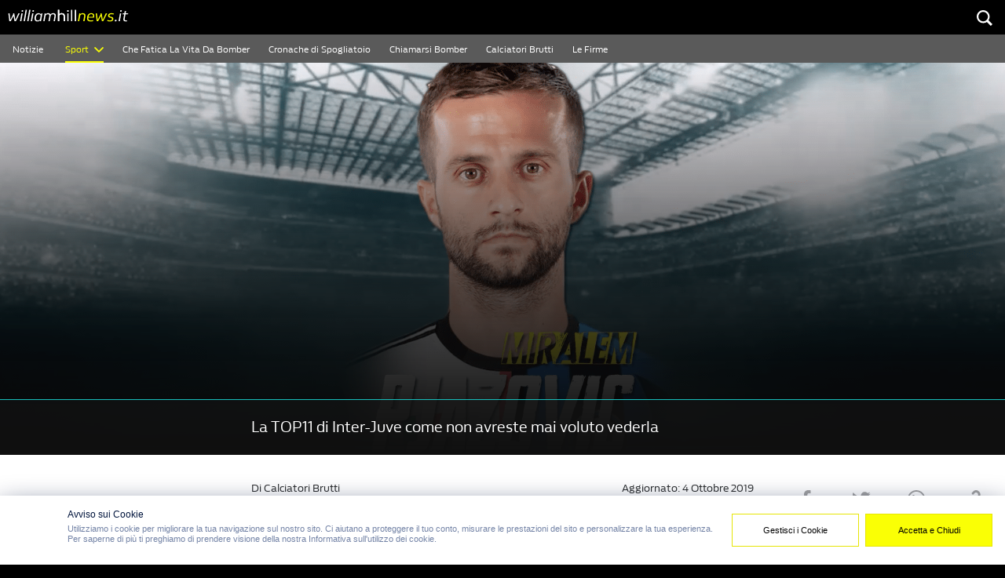

--- FILE ---
content_type: text/html; charset=UTF-8
request_url: https://williamhillnews.it/calciatoribrutti/la-top11-di-inter-juve-come-non-avreste-mai-voluto-vederla/
body_size: 19463
content:
<!doctype html>
<html lang="it-IT" >
<head>
    <meta charset="UTF-8">
    
    <link href="//www.google-analytics.com" rel="dns-prefetch">
    <link href="https://williamhillnews.it/wp-content/themes/news-wh/img/icons/favicon.ico" rel="shortcut icon">
    <link href="https://williamhillnews.it/wp-content/themes/news-wh/img/icons/touch.png" rel="apple-touch-icon-precomposed">

    <meta name="HandheldFriendly" content="True">
    <meta name="MobileOptimized" content="320">
    <meta http-equiv="X-UA-Compatible" content="IE=edge,chrome=1">
	    <meta name="viewport" content="width=device-width, initial-scale=1.0, maximum-scale=1.0, user-scalable=1">
	    <meta name="description" content="WH News">
	<link rel="apple-touch-icon" sizes="57x57" href="https://williamhillnews.it/wp-content/themes/news-wh/favicon/apple-icon-57x57.png?v=1.0.1">
<link rel="apple-touch-icon" sizes="60x60" href="https://williamhillnews.it/wp-content/themes/news-wh/favicon/apple-icon-60x60.png?v=1.0.1">
<link rel="apple-touch-icon" sizes="72x72" href="https://williamhillnews.it/wp-content/themes/news-wh/favicon/apple-icon-72x72.png?v=1.0.1">
<link rel="apple-touch-icon" sizes="76x76" href="https://williamhillnews.it/wp-content/themes/news-wh/favicon/apple-icon-76x76.png?v=1.0.1">
<link rel="apple-touch-icon" sizes="114x114" href="https://williamhillnews.it/wp-content/themes/news-wh/favicon/apple-icon-114x114.png?v=1.0.1">
<link rel="apple-touch-icon" sizes="120x120" href="https://williamhillnews.it/wp-content/themes/news-wh/favicon/apple-icon-120x120.png?v=1.0.1">
<link rel="apple-touch-icon" sizes="144x144" href="https://williamhillnews.it/wp-content/themes/news-wh/favicon/apple-icon-144x144.png?v=1.0.1">
<link rel="apple-touch-icon" sizes="152x152" href="https://williamhillnews.it/wp-content/themes/news-wh/favicon/apple-icon-152x152.png?v=1.0.1">
<link rel="apple-touch-icon" sizes="180x180" href="https://williamhillnews.it/wp-content/themes/news-wh/favicon/apple-icon-180x180.png?v=1.0.1">
<link rel="icon" type="image/png" sizes="192x192"  href="https://williamhillnews.it/wp-content/themes/news-wh/favicon/android-icon-192x192.png?v=1.0.1">
<link rel="icon" type="image/png" sizes="32x32" href="https://williamhillnews.it/wp-content/themes/news-wh/favicon/favicon-32x32.png?v=1.0.1">
<link rel="icon" type="image/png" sizes="96x96" href="https://williamhillnews.it/wp-content/themes/news-wh/favicon/favicon-96x96.png?v=1.0.1">
<link rel="icon" type="image/png" sizes="16x16" href="https://williamhillnews.it/wp-content/themes/news-wh/favicon/favicon-16x16.png?v=1.0.1">
<link rel="manifest" href="https://williamhillnews.it/wp-content/themes/news-wh/favicon/manifest.json?v=1.0.1">
<meta name="msapplication-TileColor" content="25252a">
<meta name="msapplication-TileImage" content="https://williamhillnews.it/wp-content/themes/news-wh/favicon/ms-icon-144x144.png?v=1.0.1">
<meta name="theme-color" content="25252a">
	<meta property="og:description" content="WH News" />
<meta property="og:locale" content="en_GB" />
<meta property="og:site_name" content="La TOP11 di Inter-Juve come non avreste mai voluto vederla - WH News : WH News" />    <link rel="pingback" href="https://williamhillnews.it/xmlrpc.php">
	        <meta name="robots" content="noodp"/>
	    <script>

        function addScript(d, p) {
            var js, s = d.getElementsByTagName('script')[0];
            js = d.createElement('script');
            js.className = 'teads';
            js.async = true;
            js.type = 'text/javascript';
            js.src = '//a.teads.tv/page/' + p + '/tag';
            s.parentNode.insertBefore(js, s);
        }

        let checkIfCMPIsReady = function () {
            if(getCookie('euconsent-v2')){
                addScript(window.document, 108785);
                clearInterval(CMPListenerInterval);
            }else {
                let acceptButton = document.querySelector('.qc-cmp2-container button[mode="primary"');
                let articlePage = document.querySelector('article[data-component="Article"]');
                if(acceptButton && !acceptButton.classList.contains('event') && articlePage){
                    function addEventOnFirstBtn (btn){
                        btn.addEventListener('click', () => {
                            addScript(window.document, 108785);
                        });
                    }
                    addEventOnFirstBtn(acceptButton);

                    let moreOptions = document.querySelector('.css-1hy2vtq');
                    moreOptions.addEventListener('click', ()=>{
                        setTimeout(function(){
                            let acceptButtons = document.querySelectorAll('.qc-cmp2-footer .css-47sehv');
                            acceptButtons.forEach((btn)=>{
                                addEventOnFirstBtn(btn);
                            });
                        }, 100);
                    });
                    clearInterval(CMPListenerInterval);
                }
            }


        }
        function getCookie(cname) {
            let name = cname + "=";
            let decodedCookie = decodeURIComponent(document.cookie);
            let ca = decodedCookie.split(';');
            for(let i = 0; i <ca.length; i++) {
                let c = ca[i];
                while (c.charAt(0) == ' ') {
                    c = c.substring(1);
                }
                if (c.indexOf(name) == 0) {
                    return c.substring(name.length, c.length);
                }
            }
            return "";
        }

        let CMPListenerInterval = setInterval (checkIfCMPIsReady, 600);
    </script>
	        <script>

            window.twttr = (function (d, s, id) {
                var t, js, fjs = d.getElementsByTagName(s)[0];
                if (d.getElementById(id)) return;
                js = d.createElement(s);
                js.id = id;
                js.src = "https://platform.twitter.com/widgets.js";
                fjs.parentNode.insertBefore(js, fjs);
                return window.twttr || (t = {
                    _e: [], ready: function (f) {
                        t._e.push(f)
                    }
                });
            }(document, "script", "twitter-wjs"));

        </script>
		<meta name='robots' content='index, follow, max-image-preview:large, max-snippet:-1, max-video-preview:-1' />
<meta property="og:title" content="La TOP11 di Inter-Juve come non avreste mai voluto vederla"/>
<meta property="og:description" content="Ci sono modi diversi per avvicinarsi a questo Inter-Juventus.  Riguardandosi in lacrime il fallo di Iuliano su Ronaldo, rivivendo i brividi della vittoria del"/>
<meta property="og:image" content="https://williamhillnews.it/wp-content/uploads/2019/10/Preview-Inter-Juve.png"/>
<meta property="og:image:width" content="1410"/>
<meta property="og:image:height" content="1409"/>
<meta property="og:type" content="article"/>
<meta property="og:article:published_time" content="2019-10-04 12:00:27"/>
<meta property="og:article:modified_time" content="2019-10-04 09:34:28"/>
<meta name="twitter:card" content="summary">
<meta name="twitter:title" content="La TOP11 di Inter-Juve come non avreste mai voluto vederla"/>
<meta name="twitter:description" content="Ci sono modi diversi per avvicinarsi a questo Inter-Juventus.  Riguardandosi in lacrime il fallo di Iuliano su Ronaldo, rivivendo i brividi della vittoria del"/>
<meta name="twitter:image" content="https://williamhillnews.it/wp-content/uploads/2019/10/Preview-Inter-Juve.png"/>
<meta name="author" content="Calciatori Brutti"/>

	<!-- This site is optimized with the Yoast SEO Premium plugin v23.5 (Yoast SEO v23.5) - https://yoast.com/wordpress/plugins/seo/ -->
	<title>La TOP11 di Inter-Juve come non avreste mai voluto vederla - WH News</title>
	<link rel="canonical" href="https://williamhillnews.it/calciatoribrutti/la-top11-di-inter-juve-come-non-avreste-mai-voluto-vederla/" />
	<meta property="og:url" content="https://williamhillnews.it/calciatoribrutti/la-top11-di-inter-juve-come-non-avreste-mai-voluto-vederla/" />
	<meta property="og:site_name" content="WH News" />
	<meta property="article:published_time" content="2019-10-04T10:00:27+00:00" />
	<meta property="article:modified_time" content="2019-10-04T07:34:28+00:00" />
	<meta property="og:image" content="https://williamhillnews.it/wp-content/uploads/2019/10/Preview-Inter-Juve.png" />
	<meta property="og:image:width" content="1410" />
	<meta property="og:image:height" content="1409" />
	<meta property="og:image:type" content="image/png" />
	<meta name="author" content="Calciatori Brutti" />
	<meta name="twitter:label1" content="Scritto da" />
	<meta name="twitter:data1" content="Calciatori Brutti" />
	<meta name="twitter:label2" content="Tempo di lettura stimato" />
	<meta name="twitter:data2" content="2 minuti" />
	<!-- / Yoast SEO Premium plugin. -->


<link rel='dns-prefetch' href='//www.footballwidgets.com' />
<link rel='dns-prefetch' href='//formguide.touch-line.com' />
<link rel='dns-prefetch' href='//tags.tiqcdn.com' />
<link rel="alternate" type="application/rss+xml" title="WH News &raquo; La TOP11 di Inter-Juve come non avreste mai voluto vederla Feed dei commenti" href="https://williamhillnews.it/calciatoribrutti/la-top11-di-inter-juve-come-non-avreste-mai-voluto-vederla/feed/" />
<script type="text/javascript">
/* <![CDATA[ */
window._wpemojiSettings = {"baseUrl":"https:\/\/s.w.org\/images\/core\/emoji\/15.0.3\/72x72\/","ext":".png","svgUrl":"https:\/\/s.w.org\/images\/core\/emoji\/15.0.3\/svg\/","svgExt":".svg","source":{"concatemoji":"https:\/\/williamhillnews.it\/wp-includes\/js\/wp-emoji-release.min.js?ver=6.6.2"}};
/*! This file is auto-generated */
!function(i,n){var o,s,e;function c(e){try{var t={supportTests:e,timestamp:(new Date).valueOf()};sessionStorage.setItem(o,JSON.stringify(t))}catch(e){}}function p(e,t,n){e.clearRect(0,0,e.canvas.width,e.canvas.height),e.fillText(t,0,0);var t=new Uint32Array(e.getImageData(0,0,e.canvas.width,e.canvas.height).data),r=(e.clearRect(0,0,e.canvas.width,e.canvas.height),e.fillText(n,0,0),new Uint32Array(e.getImageData(0,0,e.canvas.width,e.canvas.height).data));return t.every(function(e,t){return e===r[t]})}function u(e,t,n){switch(t){case"flag":return n(e,"\ud83c\udff3\ufe0f\u200d\u26a7\ufe0f","\ud83c\udff3\ufe0f\u200b\u26a7\ufe0f")?!1:!n(e,"\ud83c\uddfa\ud83c\uddf3","\ud83c\uddfa\u200b\ud83c\uddf3")&&!n(e,"\ud83c\udff4\udb40\udc67\udb40\udc62\udb40\udc65\udb40\udc6e\udb40\udc67\udb40\udc7f","\ud83c\udff4\u200b\udb40\udc67\u200b\udb40\udc62\u200b\udb40\udc65\u200b\udb40\udc6e\u200b\udb40\udc67\u200b\udb40\udc7f");case"emoji":return!n(e,"\ud83d\udc26\u200d\u2b1b","\ud83d\udc26\u200b\u2b1b")}return!1}function f(e,t,n){var r="undefined"!=typeof WorkerGlobalScope&&self instanceof WorkerGlobalScope?new OffscreenCanvas(300,150):i.createElement("canvas"),a=r.getContext("2d",{willReadFrequently:!0}),o=(a.textBaseline="top",a.font="600 32px Arial",{});return e.forEach(function(e){o[e]=t(a,e,n)}),o}function t(e){var t=i.createElement("script");t.src=e,t.defer=!0,i.head.appendChild(t)}"undefined"!=typeof Promise&&(o="wpEmojiSettingsSupports",s=["flag","emoji"],n.supports={everything:!0,everythingExceptFlag:!0},e=new Promise(function(e){i.addEventListener("DOMContentLoaded",e,{once:!0})}),new Promise(function(t){var n=function(){try{var e=JSON.parse(sessionStorage.getItem(o));if("object"==typeof e&&"number"==typeof e.timestamp&&(new Date).valueOf()<e.timestamp+604800&&"object"==typeof e.supportTests)return e.supportTests}catch(e){}return null}();if(!n){if("undefined"!=typeof Worker&&"undefined"!=typeof OffscreenCanvas&&"undefined"!=typeof URL&&URL.createObjectURL&&"undefined"!=typeof Blob)try{var e="postMessage("+f.toString()+"("+[JSON.stringify(s),u.toString(),p.toString()].join(",")+"));",r=new Blob([e],{type:"text/javascript"}),a=new Worker(URL.createObjectURL(r),{name:"wpTestEmojiSupports"});return void(a.onmessage=function(e){c(n=e.data),a.terminate(),t(n)})}catch(e){}c(n=f(s,u,p))}t(n)}).then(function(e){for(var t in e)n.supports[t]=e[t],n.supports.everything=n.supports.everything&&n.supports[t],"flag"!==t&&(n.supports.everythingExceptFlag=n.supports.everythingExceptFlag&&n.supports[t]);n.supports.everythingExceptFlag=n.supports.everythingExceptFlag&&!n.supports.flag,n.DOMReady=!1,n.readyCallback=function(){n.DOMReady=!0}}).then(function(){return e}).then(function(){var e;n.supports.everything||(n.readyCallback(),(e=n.source||{}).concatemoji?t(e.concatemoji):e.wpemoji&&e.twemoji&&(t(e.twemoji),t(e.wpemoji)))}))}((window,document),window._wpemojiSettings);
/* ]]> */
</script>
<style id='wp-emoji-styles-inline-css' type='text/css'>

	img.wp-smiley, img.emoji {
		display: inline !important;
		border: none !important;
		box-shadow: none !important;
		height: 1em !important;
		width: 1em !important;
		margin: 0 0.07em !important;
		vertical-align: -0.1em !important;
		background: none !important;
		padding: 0 !important;
	}
</style>
<link rel='stylesheet' id='wp-block-library-css' href='https://williamhillnews.it/wp-includes/css/dist/block-library/style.min.css?ver=6.6.2' type='text/css' media='all' />
<style id='classic-theme-styles-inline-css' type='text/css'>
/*! This file is auto-generated */
.wp-block-button__link{color:#fff;background-color:#32373c;border-radius:9999px;box-shadow:none;text-decoration:none;padding:calc(.667em + 2px) calc(1.333em + 2px);font-size:1.125em}.wp-block-file__button{background:#32373c;color:#fff;text-decoration:none}
</style>
<style id='global-styles-inline-css' type='text/css'>
:root{--wp--preset--aspect-ratio--square: 1;--wp--preset--aspect-ratio--4-3: 4/3;--wp--preset--aspect-ratio--3-4: 3/4;--wp--preset--aspect-ratio--3-2: 3/2;--wp--preset--aspect-ratio--2-3: 2/3;--wp--preset--aspect-ratio--16-9: 16/9;--wp--preset--aspect-ratio--9-16: 9/16;--wp--preset--color--black: #000000;--wp--preset--color--cyan-bluish-gray: #abb8c3;--wp--preset--color--white: #ffffff;--wp--preset--color--pale-pink: #f78da7;--wp--preset--color--vivid-red: #cf2e2e;--wp--preset--color--luminous-vivid-orange: #ff6900;--wp--preset--color--luminous-vivid-amber: #fcb900;--wp--preset--color--light-green-cyan: #7bdcb5;--wp--preset--color--vivid-green-cyan: #00d084;--wp--preset--color--pale-cyan-blue: #8ed1fc;--wp--preset--color--vivid-cyan-blue: #0693e3;--wp--preset--color--vivid-purple: #9b51e0;--wp--preset--gradient--vivid-cyan-blue-to-vivid-purple: linear-gradient(135deg,rgba(6,147,227,1) 0%,rgb(155,81,224) 100%);--wp--preset--gradient--light-green-cyan-to-vivid-green-cyan: linear-gradient(135deg,rgb(122,220,180) 0%,rgb(0,208,130) 100%);--wp--preset--gradient--luminous-vivid-amber-to-luminous-vivid-orange: linear-gradient(135deg,rgba(252,185,0,1) 0%,rgba(255,105,0,1) 100%);--wp--preset--gradient--luminous-vivid-orange-to-vivid-red: linear-gradient(135deg,rgba(255,105,0,1) 0%,rgb(207,46,46) 100%);--wp--preset--gradient--very-light-gray-to-cyan-bluish-gray: linear-gradient(135deg,rgb(238,238,238) 0%,rgb(169,184,195) 100%);--wp--preset--gradient--cool-to-warm-spectrum: linear-gradient(135deg,rgb(74,234,220) 0%,rgb(151,120,209) 20%,rgb(207,42,186) 40%,rgb(238,44,130) 60%,rgb(251,105,98) 80%,rgb(254,248,76) 100%);--wp--preset--gradient--blush-light-purple: linear-gradient(135deg,rgb(255,206,236) 0%,rgb(152,150,240) 100%);--wp--preset--gradient--blush-bordeaux: linear-gradient(135deg,rgb(254,205,165) 0%,rgb(254,45,45) 50%,rgb(107,0,62) 100%);--wp--preset--gradient--luminous-dusk: linear-gradient(135deg,rgb(255,203,112) 0%,rgb(199,81,192) 50%,rgb(65,88,208) 100%);--wp--preset--gradient--pale-ocean: linear-gradient(135deg,rgb(255,245,203) 0%,rgb(182,227,212) 50%,rgb(51,167,181) 100%);--wp--preset--gradient--electric-grass: linear-gradient(135deg,rgb(202,248,128) 0%,rgb(113,206,126) 100%);--wp--preset--gradient--midnight: linear-gradient(135deg,rgb(2,3,129) 0%,rgb(40,116,252) 100%);--wp--preset--font-size--small: 13px;--wp--preset--font-size--medium: 20px;--wp--preset--font-size--large: 36px;--wp--preset--font-size--x-large: 42px;--wp--preset--spacing--20: 0.44rem;--wp--preset--spacing--30: 0.67rem;--wp--preset--spacing--40: 1rem;--wp--preset--spacing--50: 1.5rem;--wp--preset--spacing--60: 2.25rem;--wp--preset--spacing--70: 3.38rem;--wp--preset--spacing--80: 5.06rem;--wp--preset--shadow--natural: 6px 6px 9px rgba(0, 0, 0, 0.2);--wp--preset--shadow--deep: 12px 12px 50px rgba(0, 0, 0, 0.4);--wp--preset--shadow--sharp: 6px 6px 0px rgba(0, 0, 0, 0.2);--wp--preset--shadow--outlined: 6px 6px 0px -3px rgba(255, 255, 255, 1), 6px 6px rgba(0, 0, 0, 1);--wp--preset--shadow--crisp: 6px 6px 0px rgba(0, 0, 0, 1);}:where(.is-layout-flex){gap: 0.5em;}:where(.is-layout-grid){gap: 0.5em;}body .is-layout-flex{display: flex;}.is-layout-flex{flex-wrap: wrap;align-items: center;}.is-layout-flex > :is(*, div){margin: 0;}body .is-layout-grid{display: grid;}.is-layout-grid > :is(*, div){margin: 0;}:where(.wp-block-columns.is-layout-flex){gap: 2em;}:where(.wp-block-columns.is-layout-grid){gap: 2em;}:where(.wp-block-post-template.is-layout-flex){gap: 1.25em;}:where(.wp-block-post-template.is-layout-grid){gap: 1.25em;}.has-black-color{color: var(--wp--preset--color--black) !important;}.has-cyan-bluish-gray-color{color: var(--wp--preset--color--cyan-bluish-gray) !important;}.has-white-color{color: var(--wp--preset--color--white) !important;}.has-pale-pink-color{color: var(--wp--preset--color--pale-pink) !important;}.has-vivid-red-color{color: var(--wp--preset--color--vivid-red) !important;}.has-luminous-vivid-orange-color{color: var(--wp--preset--color--luminous-vivid-orange) !important;}.has-luminous-vivid-amber-color{color: var(--wp--preset--color--luminous-vivid-amber) !important;}.has-light-green-cyan-color{color: var(--wp--preset--color--light-green-cyan) !important;}.has-vivid-green-cyan-color{color: var(--wp--preset--color--vivid-green-cyan) !important;}.has-pale-cyan-blue-color{color: var(--wp--preset--color--pale-cyan-blue) !important;}.has-vivid-cyan-blue-color{color: var(--wp--preset--color--vivid-cyan-blue) !important;}.has-vivid-purple-color{color: var(--wp--preset--color--vivid-purple) !important;}.has-black-background-color{background-color: var(--wp--preset--color--black) !important;}.has-cyan-bluish-gray-background-color{background-color: var(--wp--preset--color--cyan-bluish-gray) !important;}.has-white-background-color{background-color: var(--wp--preset--color--white) !important;}.has-pale-pink-background-color{background-color: var(--wp--preset--color--pale-pink) !important;}.has-vivid-red-background-color{background-color: var(--wp--preset--color--vivid-red) !important;}.has-luminous-vivid-orange-background-color{background-color: var(--wp--preset--color--luminous-vivid-orange) !important;}.has-luminous-vivid-amber-background-color{background-color: var(--wp--preset--color--luminous-vivid-amber) !important;}.has-light-green-cyan-background-color{background-color: var(--wp--preset--color--light-green-cyan) !important;}.has-vivid-green-cyan-background-color{background-color: var(--wp--preset--color--vivid-green-cyan) !important;}.has-pale-cyan-blue-background-color{background-color: var(--wp--preset--color--pale-cyan-blue) !important;}.has-vivid-cyan-blue-background-color{background-color: var(--wp--preset--color--vivid-cyan-blue) !important;}.has-vivid-purple-background-color{background-color: var(--wp--preset--color--vivid-purple) !important;}.has-black-border-color{border-color: var(--wp--preset--color--black) !important;}.has-cyan-bluish-gray-border-color{border-color: var(--wp--preset--color--cyan-bluish-gray) !important;}.has-white-border-color{border-color: var(--wp--preset--color--white) !important;}.has-pale-pink-border-color{border-color: var(--wp--preset--color--pale-pink) !important;}.has-vivid-red-border-color{border-color: var(--wp--preset--color--vivid-red) !important;}.has-luminous-vivid-orange-border-color{border-color: var(--wp--preset--color--luminous-vivid-orange) !important;}.has-luminous-vivid-amber-border-color{border-color: var(--wp--preset--color--luminous-vivid-amber) !important;}.has-light-green-cyan-border-color{border-color: var(--wp--preset--color--light-green-cyan) !important;}.has-vivid-green-cyan-border-color{border-color: var(--wp--preset--color--vivid-green-cyan) !important;}.has-pale-cyan-blue-border-color{border-color: var(--wp--preset--color--pale-cyan-blue) !important;}.has-vivid-cyan-blue-border-color{border-color: var(--wp--preset--color--vivid-cyan-blue) !important;}.has-vivid-purple-border-color{border-color: var(--wp--preset--color--vivid-purple) !important;}.has-vivid-cyan-blue-to-vivid-purple-gradient-background{background: var(--wp--preset--gradient--vivid-cyan-blue-to-vivid-purple) !important;}.has-light-green-cyan-to-vivid-green-cyan-gradient-background{background: var(--wp--preset--gradient--light-green-cyan-to-vivid-green-cyan) !important;}.has-luminous-vivid-amber-to-luminous-vivid-orange-gradient-background{background: var(--wp--preset--gradient--luminous-vivid-amber-to-luminous-vivid-orange) !important;}.has-luminous-vivid-orange-to-vivid-red-gradient-background{background: var(--wp--preset--gradient--luminous-vivid-orange-to-vivid-red) !important;}.has-very-light-gray-to-cyan-bluish-gray-gradient-background{background: var(--wp--preset--gradient--very-light-gray-to-cyan-bluish-gray) !important;}.has-cool-to-warm-spectrum-gradient-background{background: var(--wp--preset--gradient--cool-to-warm-spectrum) !important;}.has-blush-light-purple-gradient-background{background: var(--wp--preset--gradient--blush-light-purple) !important;}.has-blush-bordeaux-gradient-background{background: var(--wp--preset--gradient--blush-bordeaux) !important;}.has-luminous-dusk-gradient-background{background: var(--wp--preset--gradient--luminous-dusk) !important;}.has-pale-ocean-gradient-background{background: var(--wp--preset--gradient--pale-ocean) !important;}.has-electric-grass-gradient-background{background: var(--wp--preset--gradient--electric-grass) !important;}.has-midnight-gradient-background{background: var(--wp--preset--gradient--midnight) !important;}.has-small-font-size{font-size: var(--wp--preset--font-size--small) !important;}.has-medium-font-size{font-size: var(--wp--preset--font-size--medium) !important;}.has-large-font-size{font-size: var(--wp--preset--font-size--large) !important;}.has-x-large-font-size{font-size: var(--wp--preset--font-size--x-large) !important;}
:where(.wp-block-post-template.is-layout-flex){gap: 1.25em;}:where(.wp-block-post-template.is-layout-grid){gap: 1.25em;}
:where(.wp-block-columns.is-layout-flex){gap: 2em;}:where(.wp-block-columns.is-layout-grid){gap: 2em;}
:root :where(.wp-block-pullquote){font-size: 1.5em;line-height: 1.6;}
</style>
<link rel='stylesheet' id='ppress-frontend-css' href='https://williamhillnews.it/wp-content/plugins/wp-user-avatar/assets/css/frontend.min.css?ver=4.15.21' type='text/css' media='all' />
<link rel='stylesheet' id='ppress-flatpickr-css' href='https://williamhillnews.it/wp-content/plugins/wp-user-avatar/assets/flatpickr/flatpickr.min.css?ver=4.15.21' type='text/css' media='all' />
<link rel='stylesheet' id='ppress-select2-css' href='https://williamhillnews.it/wp-content/plugins/wp-user-avatar/assets/select2/select2.min.css?ver=6.6.2' type='text/css' media='all' />
<link rel='stylesheet' id='dale-live-events-css' href='https://williamhillnews.it/wp-content/plugins/daext-live-events/public/assets/css/production/live-events.css?ver=1.21' type='text/css' media='all' />
<link rel='stylesheet' id='dale-custom-css' href='https://williamhillnews.it/wp-content/plugins/daext-live-events/public/assets/css/custom-1.css?ver=1.21' type='text/css' media='all' />
<link rel='stylesheet' id='dale-fontello-css' href='https://williamhillnews.it/wp-content/plugins/daext-live-events/public/assets/font/fontello/css/dale-fontello.css?ver=1.21' type='text/css' media='all' />
<link rel='stylesheet' id='main-styles-css' href='https://williamhillnews.it/wp-content/themes/news-wh/webpack/dist/style.css?ver=1.72' type='text/css' media='all' />
<link rel='stylesheet' id='sample-custom-post-css-css' href='https://williamhillnews.it/wp-content/themes/news-wh/post-templates/sample-custom-post/style.min.css?ver=1.72' type='text/css' media='all' />
<script type="text/javascript" src="https://williamhillnews.it/wp-includes/js/jquery/jquery.min.js?ver=3.7.1" id="jquery-core-js"></script>
<script type="text/javascript" src="https://williamhillnews.it/wp-includes/js/jquery/jquery-migrate.min.js?ver=3.4.1" id="jquery-migrate-js"></script>
<script type="text/javascript" src="https://williamhillnews.it/wp-content/plugins/wp-user-avatar/assets/flatpickr/flatpickr.min.js?ver=4.15.21" id="ppress-flatpickr-js"></script>
<script type="text/javascript" src="https://williamhillnews.it/wp-content/plugins/wp-user-avatar/assets/select2/select2.min.js?ver=4.15.21" id="ppress-select2-js"></script>
<script type="text/javascript" id="main-js-js-extra">
/* <![CDATA[ */
var settings = {"template":"page.php","themeuri":"https:\/\/williamhillnews.it\/wp-content\/themes\/news-wh","post_type":"post","ajax_url":"https:\/\/williamhillnews.it\/wp-admin\/admin-ajax.php?ajax_nonce=b88cf60928","uri":"https:\/\/williamhillnews.it\/wp-content\/themes\/news-wh","cat":"","tag":"","s":"","author":""};
/* ]]> */
</script>
<script type="text/javascript" src="https://williamhillnews.it/wp-content/themes/news-wh/webpack/dist/main.js?ver=1.72" id="main-js-js"></script>
<script type="text/javascript" src="https://formguide.touch-line.com/js/init.js?ver=6.6.2" id="tlds-formguide-js-js"></script>
<script type="text/javascript" src="https://tags.tiqcdn.com/utag/williamhillgroup/it-web/prod/utag.js?ver=6.6.2" id="tealium-js-js"></script>
<link rel="https://api.w.org/" href="https://williamhillnews.it/wp-json/" /><link rel="alternate" title="JSON" type="application/json" href="https://williamhillnews.it/wp-json/wp/v2/posts/3207" /><link rel="EditURI" type="application/rsd+xml" title="RSD" href="https://williamhillnews.it/xmlrpc.php?rsd" />
<meta name="generator" content="WordPress 6.6.2" />
<link rel='shortlink' href='https://williamhillnews.it/?p=3207' />
<link rel="alternate" title="oEmbed (JSON)" type="application/json+oembed" href="https://williamhillnews.it/wp-json/oembed/1.0/embed?url=https%3A%2F%2Fwilliamhillnews.it%2Fcalciatoribrutti%2Fla-top11-di-inter-juve-come-non-avreste-mai-voluto-vederla%2F" />
<link rel="alternate" title="oEmbed (XML)" type="text/xml+oembed" href="https://williamhillnews.it/wp-json/oembed/1.0/embed?url=https%3A%2F%2Fwilliamhillnews.it%2Fcalciatoribrutti%2Fla-top11-di-inter-juve-come-non-avreste-mai-voluto-vederla%2F&#038;format=xml" />


<!-- This site is optimized with the Schema plugin v1.7.9.6 - https://schema.press -->
<script type="application/ld+json">{"@context":"https:\/\/schema.org\/","@type":"BlogPosting","mainEntityOfPage":{"@type":"WebPage","@id":"https:\/\/williamhillnews.it\/calciatoribrutti\/la-top11-di-inter-juve-come-non-avreste-mai-voluto-vederla\/"},"url":"https:\/\/williamhillnews.it\/calciatoribrutti\/la-top11-di-inter-juve-come-non-avreste-mai-voluto-vederla\/","headline":"La TOP11 di Inter-Juve come non avreste mai voluto vederla","datePublished":"2019-10-04T12:00:27+02:00","dateModified":"2019-10-04T09:34:28+02:00","publisher":{"@type":"Organization","@id":"https:\/\/williamhillnews.it\/#organization","name":"WH News","logo":{"@type":"ImageObject","url":"","width":600,"height":60}},"image":{"@type":"ImageObject","url":"https:\/\/williamhillnews.it\/wp-content\/uploads\/2019\/10\/Preview-Inter-Juve.png","width":1410,"height":1409},"articleSection":"Calciatori Brutti","description":"Ci sono modi diversi per avvicinarsi a questo Inter-Juventus. Riguardandosi in lacrime il fallo di Iuliano su Ronaldo, rivivendo i brividi della vittoria dell’Inter di Stramaccioni allo Juventus Stadium o consultando, spasmodicamente, le statistiche che ci hanno portato al 236esimo Derby d’Italia. 235 gare, 106 vittorie bianconere, 58 pareggi","author":{"@type":"Person","name":"Calciatori Brutti","url":"https:\/\/williamhillnews.it\/author\/martina-pelucchi\/","description":"Il più grande spogliatoio d'Italia","image":{"@type":"ImageObject","url":"https:\/\/williamhillnews.it\/wp-content\/uploads\/2019\/11\/logo_cb_nero_whiteBkgrd_2-150x150.png","height":96,"width":96}}}</script>

<link href="https://fonts.googleapis.com/css?family=Open+Sans:400,600&#038;subset=cyrillic,cyrillic-ext,greek,greek-ext,latin-ext,vietnamese" rel="stylesheet"></head>
<body class="post-template-default single single-post postid-3207 single-format-standard" itemscope itemtype="http://schema.org/WebPage">
<!-- Quantcast Tag --><script type="text/javascript">var _qevents = _qevents || [];(function() {var elem = document.createElement('script');elem.src = (document.location.protocol == "https:" ? "https://secure" : "http://edge") + ".quantserve.com/quant.js";elem.async = true;elem.type = "text/javascript";var scpt = document.getElementsByTagName('script')[0];scpt.parentNode.insertBefore(elem, scpt);})();_qevents.push({qacct:"p-_1AfKu0useUzb"});</script><noscript><div style="display:none;"><img src="//pixel.quantserve.com/pixel/p-_1AfKu0useUzb.gif" border="0" height="1" width="1" alt="Quantcast"/></div></noscript><!-- End Quantcast tag -->
<div class="hidden"></div>
    <div class="row"></div>
    <section id="headerDesktop" class="hidden-md-down" data-component="NavbarDesktop">
        <nav class="wh-desktop-top">
            <ul>
                <li class="logo">
                    <a href="https://williamhillnews.it"><img src="https://williamhillnews.it/wp-content/themes/news-wh/img/logos/wh-logo.svg" alt=" "></a>
                </li>
				            </ul>
            <div class="btnWrp">
								                <button id="desktopSearch"><img src="https://williamhillnews.it/wp-content/themes/news-wh/img/icons/search.svg" alt=""></button>
            </div>
        </nav>
    <nav class="wh-desktop-bottom hide_widget">
        <ul class="left-section">
                                <li>
                        <a target="_self" class=""
                           href="https://williamhillnews.it/">Notizie</a>
                    </li>
					<li>                <a class="dropDownTrigger active"
                   data-submenu-id="submenu-sport">
					Sport                    <span>
					<svg id="icons-chevron-down" xmlns="http://www.w3.org/2000/svg" width="12" height="7" viewBox="0 0 12 7">
    <path fill-rule="nonzero" d="M6 4.562l4.667-4.48a.305.305 0 0 1 .423.006l.82.801a.29.29 0 0 1 .005.415l-5.698 5.47A.28.28 0 0 1 6 6.856a.296.296 0 0 1-.217-.08L.085 1.305A.29.29 0 0 1 .09.888l.82-.8a.305.305 0 0 1 .423-.006L6 4.562z"/>
</svg>
				</span>
                </a>
                <div class="dropdown-body" id="submenu-sport">
					                        <a class=""
                           href="https://williamhillnews.it/calcio/">
                            <div class="item">
                                <div class="icon"
                                     style="background: url('') center center no-repeat"></div>
                                <div class="name">
									Calcio                                    <p class="tick">
										<svg id="icons-tick" width="24px" height="19px" viewBox="0 0 24 19" version="1.1" xmlns="http://www.w3.org/2000/svg" xmlns:xlink="http://www.w3.org/1999/xlink">
    <path transform="translate(0.000000, -3.000000)" d="M23.5397947,4.51678144 L23.1477491,4.14187957 C23.0000219,3.98282994 22.8352491,3.86638329 22.6534309,3.79253903 C22.4716126,3.71869476 22.2727488,3.68177234 22.05684,3.68177234 C21.8409306,3.68177234 21.6392264,3.71869476 21.4517255,3.79253903 C21.2642257,3.86638329 21.096612,3.98282994 20.9488842,4.14187957 L8.72726295,16.3603005 L3.05112312,10.685647 C2.90339533,10.5265974 2.73578157,10.4101507 2.54828183,10.3363065 C2.36078151,10.2624622 2.15907725,10.2255398 1.94316732,10.2255398 C1.72725796,10.2255398 1.52839414,10.2624622 1.34657645,10.3363065 C1.16475816,10.4101507 0.99430338,10.5265974 0.835212675,10.685647 L0.460212615,11.07759 C0.301121328,11.2252785 0.184644174,11.3900081 0.11078057,11.5717788 C0.0369169656,11.7535494 -1.5127281e-05,11.9523612 -1.5127281e-05,12.1682134 C-1.5127281e-05,12.3840662 0.0369169656,12.5857177 0.11078057,12.7731695 C0.184644174,12.9606201 0.301121328,13.12819 0.460212615,13.2758791 L7.00567074,20.296764 L7.39771634,20.6716659 C7.54544354,20.8307155 7.71021629,20.9471622 7.89203457,21.0210064 C8.07385285,21.0948507 8.27271667,21.1317731 8.48862544,21.1317731 C8.7045348,21.1317731 8.90623905,21.0948507 9.09373995,21.0210064 C9.28123969,20.9471622 9.44885346,20.8307155 9.59658125,20.6716659 L23.5397452,6.73215294 C23.6988365,6.58446383 23.8153137,6.41689396 23.8891773,6.22944332 C23.9630409,6.0419921 23.999973,5.84034066 23.999973,5.62448726 C23.999973,5.40863444 23.9630409,5.20982269 23.8891773,5.0280526 C23.8153137,4.84628193 23.6988365,4.67587178 23.5397452,4.51682274 L23.5397947,4.51678144 Z" id="Shape"></path>
</svg>                                    </p>
                                </div>
                            </div>
                        </a>
						                        <a class=""
                           href="https://williamhillnews.it/tennis/">
                            <div class="item">
                                <div class="icon"
                                     style="background: url('') center center no-repeat"></div>
                                <div class="name">
									Tennis                                    <p class="tick">
										<svg id="icons-tick" width="24px" height="19px" viewBox="0 0 24 19" version="1.1" xmlns="http://www.w3.org/2000/svg" xmlns:xlink="http://www.w3.org/1999/xlink">
    <path transform="translate(0.000000, -3.000000)" d="M23.5397947,4.51678144 L23.1477491,4.14187957 C23.0000219,3.98282994 22.8352491,3.86638329 22.6534309,3.79253903 C22.4716126,3.71869476 22.2727488,3.68177234 22.05684,3.68177234 C21.8409306,3.68177234 21.6392264,3.71869476 21.4517255,3.79253903 C21.2642257,3.86638329 21.096612,3.98282994 20.9488842,4.14187957 L8.72726295,16.3603005 L3.05112312,10.685647 C2.90339533,10.5265974 2.73578157,10.4101507 2.54828183,10.3363065 C2.36078151,10.2624622 2.15907725,10.2255398 1.94316732,10.2255398 C1.72725796,10.2255398 1.52839414,10.2624622 1.34657645,10.3363065 C1.16475816,10.4101507 0.99430338,10.5265974 0.835212675,10.685647 L0.460212615,11.07759 C0.301121328,11.2252785 0.184644174,11.3900081 0.11078057,11.5717788 C0.0369169656,11.7535494 -1.5127281e-05,11.9523612 -1.5127281e-05,12.1682134 C-1.5127281e-05,12.3840662 0.0369169656,12.5857177 0.11078057,12.7731695 C0.184644174,12.9606201 0.301121328,13.12819 0.460212615,13.2758791 L7.00567074,20.296764 L7.39771634,20.6716659 C7.54544354,20.8307155 7.71021629,20.9471622 7.89203457,21.0210064 C8.07385285,21.0948507 8.27271667,21.1317731 8.48862544,21.1317731 C8.7045348,21.1317731 8.90623905,21.0948507 9.09373995,21.0210064 C9.28123969,20.9471622 9.44885346,20.8307155 9.59658125,20.6716659 L23.5397452,6.73215294 C23.6988365,6.58446383 23.8153137,6.41689396 23.8891773,6.22944332 C23.9630409,6.0419921 23.999973,5.84034066 23.999973,5.62448726 C23.999973,5.40863444 23.9630409,5.20982269 23.8891773,5.0280526 C23.8153137,4.84628193 23.6988365,4.67587178 23.5397452,4.51682274 L23.5397947,4.51678144 Z" id="Shape"></path>
</svg>                                    </p>
                                </div>
                            </div>
                        </a>
						                        <a class=""
                           href="https://williamhillnews.it/basket/">
                            <div class="item">
                                <div class="icon"
                                     style="background: url('') center center no-repeat"></div>
                                <div class="name">
									Basket                                    <p class="tick">
										<svg id="icons-tick" width="24px" height="19px" viewBox="0 0 24 19" version="1.1" xmlns="http://www.w3.org/2000/svg" xmlns:xlink="http://www.w3.org/1999/xlink">
    <path transform="translate(0.000000, -3.000000)" d="M23.5397947,4.51678144 L23.1477491,4.14187957 C23.0000219,3.98282994 22.8352491,3.86638329 22.6534309,3.79253903 C22.4716126,3.71869476 22.2727488,3.68177234 22.05684,3.68177234 C21.8409306,3.68177234 21.6392264,3.71869476 21.4517255,3.79253903 C21.2642257,3.86638329 21.096612,3.98282994 20.9488842,4.14187957 L8.72726295,16.3603005 L3.05112312,10.685647 C2.90339533,10.5265974 2.73578157,10.4101507 2.54828183,10.3363065 C2.36078151,10.2624622 2.15907725,10.2255398 1.94316732,10.2255398 C1.72725796,10.2255398 1.52839414,10.2624622 1.34657645,10.3363065 C1.16475816,10.4101507 0.99430338,10.5265974 0.835212675,10.685647 L0.460212615,11.07759 C0.301121328,11.2252785 0.184644174,11.3900081 0.11078057,11.5717788 C0.0369169656,11.7535494 -1.5127281e-05,11.9523612 -1.5127281e-05,12.1682134 C-1.5127281e-05,12.3840662 0.0369169656,12.5857177 0.11078057,12.7731695 C0.184644174,12.9606201 0.301121328,13.12819 0.460212615,13.2758791 L7.00567074,20.296764 L7.39771634,20.6716659 C7.54544354,20.8307155 7.71021629,20.9471622 7.89203457,21.0210064 C8.07385285,21.0948507 8.27271667,21.1317731 8.48862544,21.1317731 C8.7045348,21.1317731 8.90623905,21.0948507 9.09373995,21.0210064 C9.28123969,20.9471622 9.44885346,20.8307155 9.59658125,20.6716659 L23.5397452,6.73215294 C23.6988365,6.58446383 23.8153137,6.41689396 23.8891773,6.22944332 C23.9630409,6.0419921 23.999973,5.84034066 23.999973,5.62448726 C23.999973,5.40863444 23.9630409,5.20982269 23.8891773,5.0280526 C23.8153137,4.84628193 23.6988365,4.67587178 23.5397452,4.51682274 L23.5397947,4.51678144 Z" id="Shape"></path>
</svg>                                    </p>
                                </div>
                            </div>
                        </a>
						                        <a class=""
                           href="https://williamhillnews.it/volley/">
                            <div class="item">
                                <div class="icon"
                                     style="background: url('') center center no-repeat"></div>
                                <div class="name">
									Volley                                    <p class="tick">
										<svg id="icons-tick" width="24px" height="19px" viewBox="0 0 24 19" version="1.1" xmlns="http://www.w3.org/2000/svg" xmlns:xlink="http://www.w3.org/1999/xlink">
    <path transform="translate(0.000000, -3.000000)" d="M23.5397947,4.51678144 L23.1477491,4.14187957 C23.0000219,3.98282994 22.8352491,3.86638329 22.6534309,3.79253903 C22.4716126,3.71869476 22.2727488,3.68177234 22.05684,3.68177234 C21.8409306,3.68177234 21.6392264,3.71869476 21.4517255,3.79253903 C21.2642257,3.86638329 21.096612,3.98282994 20.9488842,4.14187957 L8.72726295,16.3603005 L3.05112312,10.685647 C2.90339533,10.5265974 2.73578157,10.4101507 2.54828183,10.3363065 C2.36078151,10.2624622 2.15907725,10.2255398 1.94316732,10.2255398 C1.72725796,10.2255398 1.52839414,10.2624622 1.34657645,10.3363065 C1.16475816,10.4101507 0.99430338,10.5265974 0.835212675,10.685647 L0.460212615,11.07759 C0.301121328,11.2252785 0.184644174,11.3900081 0.11078057,11.5717788 C0.0369169656,11.7535494 -1.5127281e-05,11.9523612 -1.5127281e-05,12.1682134 C-1.5127281e-05,12.3840662 0.0369169656,12.5857177 0.11078057,12.7731695 C0.184644174,12.9606201 0.301121328,13.12819 0.460212615,13.2758791 L7.00567074,20.296764 L7.39771634,20.6716659 C7.54544354,20.8307155 7.71021629,20.9471622 7.89203457,21.0210064 C8.07385285,21.0948507 8.27271667,21.1317731 8.48862544,21.1317731 C8.7045348,21.1317731 8.90623905,21.0948507 9.09373995,21.0210064 C9.28123969,20.9471622 9.44885346,20.8307155 9.59658125,20.6716659 L23.5397452,6.73215294 C23.6988365,6.58446383 23.8153137,6.41689396 23.8891773,6.22944332 C23.9630409,6.0419921 23.999973,5.84034066 23.999973,5.62448726 C23.999973,5.40863444 23.9630409,5.20982269 23.8891773,5.0280526 C23.8153137,4.84628193 23.6988365,4.67587178 23.5397452,4.51682274 L23.5397947,4.51678144 Z" id="Shape"></path>
</svg>                                    </p>
                                </div>
                            </div>
                        </a>
						                        <a class=""
                           href="https://williamhillnews.it/motori/">
                            <div class="item">
                                <div class="icon"
                                     style="background: url('') center center no-repeat"></div>
                                <div class="name">
									Motori                                    <p class="tick">
										<svg id="icons-tick" width="24px" height="19px" viewBox="0 0 24 19" version="1.1" xmlns="http://www.w3.org/2000/svg" xmlns:xlink="http://www.w3.org/1999/xlink">
    <path transform="translate(0.000000, -3.000000)" d="M23.5397947,4.51678144 L23.1477491,4.14187957 C23.0000219,3.98282994 22.8352491,3.86638329 22.6534309,3.79253903 C22.4716126,3.71869476 22.2727488,3.68177234 22.05684,3.68177234 C21.8409306,3.68177234 21.6392264,3.71869476 21.4517255,3.79253903 C21.2642257,3.86638329 21.096612,3.98282994 20.9488842,4.14187957 L8.72726295,16.3603005 L3.05112312,10.685647 C2.90339533,10.5265974 2.73578157,10.4101507 2.54828183,10.3363065 C2.36078151,10.2624622 2.15907725,10.2255398 1.94316732,10.2255398 C1.72725796,10.2255398 1.52839414,10.2624622 1.34657645,10.3363065 C1.16475816,10.4101507 0.99430338,10.5265974 0.835212675,10.685647 L0.460212615,11.07759 C0.301121328,11.2252785 0.184644174,11.3900081 0.11078057,11.5717788 C0.0369169656,11.7535494 -1.5127281e-05,11.9523612 -1.5127281e-05,12.1682134 C-1.5127281e-05,12.3840662 0.0369169656,12.5857177 0.11078057,12.7731695 C0.184644174,12.9606201 0.301121328,13.12819 0.460212615,13.2758791 L7.00567074,20.296764 L7.39771634,20.6716659 C7.54544354,20.8307155 7.71021629,20.9471622 7.89203457,21.0210064 C8.07385285,21.0948507 8.27271667,21.1317731 8.48862544,21.1317731 C8.7045348,21.1317731 8.90623905,21.0948507 9.09373995,21.0210064 C9.28123969,20.9471622 9.44885346,20.8307155 9.59658125,20.6716659 L23.5397452,6.73215294 C23.6988365,6.58446383 23.8153137,6.41689396 23.8891773,6.22944332 C23.9630409,6.0419921 23.999973,5.84034066 23.999973,5.62448726 C23.999973,5.40863444 23.9630409,5.20982269 23.8891773,5.0280526 C23.8153137,4.84628193 23.6988365,4.67587178 23.5397452,4.51682274 L23.5397947,4.51678144 Z" id="Shape"></path>
</svg>                                    </p>
                                </div>
                            </div>
                        </a>
						                        <a class=""
                           href="https://williamhillnews.it/olimpiadi/">
                            <div class="item">
                                <div class="icon"
                                     style="background: url('') center center no-repeat"></div>
                                <div class="name">
									Olimpiadi                                    <p class="tick">
										<svg id="icons-tick" width="24px" height="19px" viewBox="0 0 24 19" version="1.1" xmlns="http://www.w3.org/2000/svg" xmlns:xlink="http://www.w3.org/1999/xlink">
    <path transform="translate(0.000000, -3.000000)" d="M23.5397947,4.51678144 L23.1477491,4.14187957 C23.0000219,3.98282994 22.8352491,3.86638329 22.6534309,3.79253903 C22.4716126,3.71869476 22.2727488,3.68177234 22.05684,3.68177234 C21.8409306,3.68177234 21.6392264,3.71869476 21.4517255,3.79253903 C21.2642257,3.86638329 21.096612,3.98282994 20.9488842,4.14187957 L8.72726295,16.3603005 L3.05112312,10.685647 C2.90339533,10.5265974 2.73578157,10.4101507 2.54828183,10.3363065 C2.36078151,10.2624622 2.15907725,10.2255398 1.94316732,10.2255398 C1.72725796,10.2255398 1.52839414,10.2624622 1.34657645,10.3363065 C1.16475816,10.4101507 0.99430338,10.5265974 0.835212675,10.685647 L0.460212615,11.07759 C0.301121328,11.2252785 0.184644174,11.3900081 0.11078057,11.5717788 C0.0369169656,11.7535494 -1.5127281e-05,11.9523612 -1.5127281e-05,12.1682134 C-1.5127281e-05,12.3840662 0.0369169656,12.5857177 0.11078057,12.7731695 C0.184644174,12.9606201 0.301121328,13.12819 0.460212615,13.2758791 L7.00567074,20.296764 L7.39771634,20.6716659 C7.54544354,20.8307155 7.71021629,20.9471622 7.89203457,21.0210064 C8.07385285,21.0948507 8.27271667,21.1317731 8.48862544,21.1317731 C8.7045348,21.1317731 8.90623905,21.0948507 9.09373995,21.0210064 C9.28123969,20.9471622 9.44885346,20.8307155 9.59658125,20.6716659 L23.5397452,6.73215294 C23.6988365,6.58446383 23.8153137,6.41689396 23.8891773,6.22944332 C23.9630409,6.0419921 23.999973,5.84034066 23.999973,5.62448726 C23.999973,5.40863444 23.9630409,5.20982269 23.8891773,5.0280526 C23.8153137,4.84628193 23.6988365,4.67587178 23.5397452,4.51682274 L23.5397947,4.51678144 Z" id="Shape"></path>
</svg>                                    </p>
                                </div>
                            </div>
                        </a>
						                        <a class=""
                           href="https://williamhillnews.it/altri-sport/">
                            <div class="item">
                                <div class="icon"
                                     style="background: url('') center center no-repeat"></div>
                                <div class="name">
									Altri Sport                                    <p class="tick">
										<svg id="icons-tick" width="24px" height="19px" viewBox="0 0 24 19" version="1.1" xmlns="http://www.w3.org/2000/svg" xmlns:xlink="http://www.w3.org/1999/xlink">
    <path transform="translate(0.000000, -3.000000)" d="M23.5397947,4.51678144 L23.1477491,4.14187957 C23.0000219,3.98282994 22.8352491,3.86638329 22.6534309,3.79253903 C22.4716126,3.71869476 22.2727488,3.68177234 22.05684,3.68177234 C21.8409306,3.68177234 21.6392264,3.71869476 21.4517255,3.79253903 C21.2642257,3.86638329 21.096612,3.98282994 20.9488842,4.14187957 L8.72726295,16.3603005 L3.05112312,10.685647 C2.90339533,10.5265974 2.73578157,10.4101507 2.54828183,10.3363065 C2.36078151,10.2624622 2.15907725,10.2255398 1.94316732,10.2255398 C1.72725796,10.2255398 1.52839414,10.2624622 1.34657645,10.3363065 C1.16475816,10.4101507 0.99430338,10.5265974 0.835212675,10.685647 L0.460212615,11.07759 C0.301121328,11.2252785 0.184644174,11.3900081 0.11078057,11.5717788 C0.0369169656,11.7535494 -1.5127281e-05,11.9523612 -1.5127281e-05,12.1682134 C-1.5127281e-05,12.3840662 0.0369169656,12.5857177 0.11078057,12.7731695 C0.184644174,12.9606201 0.301121328,13.12819 0.460212615,13.2758791 L7.00567074,20.296764 L7.39771634,20.6716659 C7.54544354,20.8307155 7.71021629,20.9471622 7.89203457,21.0210064 C8.07385285,21.0948507 8.27271667,21.1317731 8.48862544,21.1317731 C8.7045348,21.1317731 8.90623905,21.0948507 9.09373995,21.0210064 C9.28123969,20.9471622 9.44885346,20.8307155 9.59658125,20.6716659 L23.5397452,6.73215294 C23.6988365,6.58446383 23.8153137,6.41689396 23.8891773,6.22944332 C23.9630409,6.0419921 23.999973,5.84034066 23.999973,5.62448726 C23.999973,5.40863444 23.9630409,5.20982269 23.8891773,5.0280526 C23.8153137,4.84628193 23.6988365,4.67587178 23.5397452,4.51682274 L23.5397947,4.51678144 Z" id="Shape"></path>
</svg>                                    </p>
                                </div>
                            </div>
                        </a>
						                </div>
				</li><li><a href="https://williamhillnews.it/che-fatica-la-vita-da-bomber/" target="_self" class="">Che Fatica La Vita Da Bomber</a></li><li><a href="https://williamhillnews.it/cronache-di-spogliatoio/" target="_self" class="">Cronache di Spogliatoio</a></li><li><a href="https://williamhillnews.it/chiamarsibomber/" target="_self" class="">Chiamarsi Bomber</a></li><li><a href="https://williamhillnews.it/calciatoribrutti/" target="_self" class="">Calciatori Brutti</a></li><li><a href="https://williamhillnews.it/lefirme/" target="_self" class="">Le Firme</a></li>        </ul>
        <ul class="right-section">
                                <li>
                        <a target="_self" class="active"
                           href="https://williamhillnews.it/calciatoribrutti/la-top11-di-inter-juve-come-non-avreste-mai-voluto-vederla/"></a>
                    </li>
					            <div id="desktopSearchBar">
                <form role="search" method="get" id="searchform" action="https://williamhillnews.it/">
	<div class="inputWrp" role="search">
		<input value="" class="search-input" name="s" placeholder="Ricerca William Hill Notizia..." type="text">
		<button type="submit"><img src="https://williamhillnews.it/wp-content/themes/news-wh/img/icons/search-navy.svg" alt=""></button>
		<div class="close"> 
			<div id="desktopSearchClose"><img src="https://williamhillnews.it/wp-content/themes/news-wh/img/icons/close.svg" alt=""></div> 
		</div> 
	</div>
</form>            </div>
        </ul>
    </nav>

    </section>

    <section id="headerMobile" class="hidden-lg-up" data-component="NavbarMobile">
        <nav class="navbar wh-mobile-top" id="dad">
        </nav>
        <nav class="navbar wh-mobile-bottom" id="mobileBtns">
            <div class="wrapper">
                <button id="hamburger"><img src="https://williamhillnews.it/wp-content/themes/news-wh/img/icons/menu.svg"></button>
                <button id="closeHamburger"><img src="https://williamhillnews.it/wp-content/themes/news-wh/img/icons/close.svg"></button>
                <a href="https://williamhillnews.it"><img class="logo" src="https://williamhillnews.it/wp-content/themes/news-wh/img/logos/wh-logo.svg" alt=""></a>
                <div class="right-buttons">
					                    <button class="mobile-search" id="mobileSearchTrigger"><img src="https://williamhillnews.it/wp-content/themes/news-wh/img/icons/search.svg" alt=""></button>
                </div>
            </div>
        </nav>
        <div id="searchMobileBar">
            <form role="search" method="get" id="searchform" action="https://williamhillnews.it/">
                <div class="inputWrp" role="search">
                    <input value="" class="search-input" name="s" placeholder="Ricerca William Hill Notizia..." type="text">
                    <button type="submit"><img src="https://williamhillnews.it/wp-content/themes/news-wh/img/icons/search-navy.svg" alt=""></button>
                </div>
                <div class="close">
                    <button type="button" id="closeSearchSub"><img src="https://williamhillnews.it/wp-content/themes/news-wh/img/icons/close.svg" alt=""></button>
                </div>
            </form>
        </div>
        <div id="wh-menu-mobile">
            <div class="top" id="mobileNavTextWrapper">
                <p id="mobileNavText">
					Portami a...                </p>
            </div>
            <div class="content">
                <div class="section" style="margin-top: 20px">
                    <div class="title toHideOnSubMenu">
                        <p>
							William Hill News                        </p>
                    </div>
					                    <div class="item ">
                                                <a target="_self" href="https://williamhillnews.it/">
							                            <span>Notizie</span>
                        </a>
                    </div>
					                <div class="item subMenuTrigger active"
                     data-submenu-id="submenu-mobile-sport">
                                        <span>Sport</span>
                    <div class="chevron-right"
                         style="background-image: url('https://williamhillnews.it/wp-content/themes/news-wh/img/icons/chevron-right.svg')"></div>
                </div>
				                    <div class="item ">
                        <a target="_self" href="https://williamhillnews.it/che-fatica-la-vita-da-bomber/">
                            <div class="icon"></div>
                            <span>Che Fatica La Vita Da Bomber</span>
                            <img src="" alt="" style="max-width:35px;margin-left:4px;margin-bottom:6px;">
                        </a>
                    </div>
					                    <div class="item ">
                        <a target="_self" href="https://williamhillnews.it/cronache-di-spogliatoio/">
                            <div class="icon"></div>
                            <span>Cronache di Spogliatoio</span>
                            <img src="" alt="" style="max-width:35px;margin-left:4px;margin-bottom:6px;">
                        </a>
                    </div>
					                    <div class="item ">
                        <a target="_self" href="https://williamhillnews.it/chiamarsibomber/">
                            <div class="icon"></div>
                            <span>Chiamarsi Bomber</span>
                            <img src="" alt="" style="max-width:35px;margin-left:4px;margin-bottom:6px;">
                        </a>
                    </div>
					                    <div class="item ">
                        <a target="_self" href="https://williamhillnews.it/calciatoribrutti/">
                            <div class="icon"></div>
                            <span>Calciatori Brutti</span>
                            <img src="" alt="" style="max-width:35px;margin-left:4px;margin-bottom:6px;">
                        </a>
                    </div>
					                    <div class="item ">
                        <a target="_self" href="https://williamhillnews.it/lefirme/">
                            <div class="icon"></div>
                            <span>Le Firme</span>
                            <img src="" alt="" style="max-width:35px;margin-left:4px;margin-bottom:6px;">
                        </a>
                    </div>
					                </div>
            </div>

            <!-- SUB-MENUS -->
			                <div class="item subMenuTrigger active"
                     data-submenu-id="submenu-mobile-sport">
                                        <span>Sport</span>
                    <div class="chevron-right"
                         style="background-image: url('https://williamhillnews.it/wp-content/themes/news-wh/img/icons/chevron-right.svg')"></div>
                </div>
                <div class="wh-menu-mobile-sub" id="submenu-mobile-sport">
					                        <a class=""
                           href="https://williamhillnews.it/calcio/">Calcio</a>
					                        <a class=""
                           href="https://williamhillnews.it/tennis/">Tennis</a>
					                        <a class=""
                           href="https://williamhillnews.it/basket/">Basket</a>
					                        <a class=""
                           href="https://williamhillnews.it/volley/">Volley</a>
					                        <a class=""
                           href="https://williamhillnews.it/motori/">Motori</a>
					                        <a class=""
                           href="https://williamhillnews.it/olimpiadi/">Olimpiadi</a>
					                        <a class=""
                           href="https://williamhillnews.it/altri-sport/">Altri Sport</a>
					                </div>
				            <div class="wh-menu-mobile-sub fake-submenu" id="fakesubmenu">
                <!-- just for clicking out of toggled mobile menu-->
            </div>
        </div>
    </section>
	    <section id="content" class="hide_widget">

	<script>
window.articleList = [{"id":"article3207","title":"La TOP11 di Inter-Juve come non avreste mai voluto vederla","url":"https:\/\/williamhillnews.it\/calciatoribrutti\/la-top11-di-inter-juve-come-non-avreste-mai-voluto-vederla\/","author":"Calciatori Brutti"},{"id":"article31202","title":"Supereroi di Champions: i calciatori che hanno inaspettatamente deciso una finale","url":"https:\/\/williamhillnews.it\/calciatoribrutti\/supereroi-champions-calciatori-che-hanno-inaspettatamente-deciso-una-finale\/","author":"Calciatori Brutti"},{"id":"article31035","title":"Masterchef United: i calciatori forti anche in cucina","url":"https:\/\/williamhillnews.it\/calciatoribrutti\/masterchef-united-calciatori-forti-anche-in-cucina\/","author":"Calciatori Brutti"},{"id":"article30683","title":"Passaportogruaro: una squadra di giocatori pazzeschi, nati in posti impensabili","url":"https:\/\/williamhillnews.it\/calciatoribrutti\/passaportogruaro-calciatori-nati-in-posti-impensabili\/","author":"Calciatori Brutti"},{"id":"article30723","title":"Fisicastle: calciatori con un fisico pazzesco","url":"https:\/\/williamhillnews.it\/calciatoribrutti\/fiscastle-calciatori-con-un-fisico-pazzesco\/","author":"Calciatori Brutti"},{"id":"article30553","title":"Super Carsenal: la squadra dei calciatori con auto pazzesche","url":"https:\/\/williamhillnews.it\/calciatoribrutti\/super-carsenal-calciatori-con-auto-pazzesche\/","author":"Calciatori Brutti"},{"id":"article30334","title":"Infortuna Dusseldorf: gli infortuni pi\u00f9 strani di sempre","url":"https:\/\/williamhillnews.it\/calciatoribrutti\/infortuna-dusseldorf-gli-infortuni-piu-strani-di-sempre\/","author":"Calciatori Brutti"},{"id":"article30158","title":"Polivalencia, la squadra dei calciatori che avrebbero potuto fare un altro sport","url":"https:\/\/williamhillnews.it\/calciatoribrutti\/polivalencia-calciatori-che-avrebbero-potuto-fare-un","author":"Calciatori Brutti"},{"id":"article29962","title":"Dinamo Losca: la squadra dei calciatori finiti in galera","url":"https:\/\/williamhillnews.it\/calciatoribrutti\/dinamo-losca-squadra-dei-calciatori-finiti-in-galera\/","author":"Calciatori Brutti"},{"id":"article29792","title":"Aston Pirla: la squadra dei calciatori che hanno preso le multe pi\u00f9 strane","url":"https:\/\/williamhillnews.it\/calciatoribrutti\/aston-pirla-i-calciatori-che-hanno-preso-le-multe-piu-strane\/","author":"Calciatori Brutti"},{"id":"article29642","title":"Calciatori con un esordio memorabile: Esordivo La Coru\u00f1a","url":"https:\/\/williamhillnews.it\/calciatoribrutti\/calciatori-con-un-esordio-memorabile-esordivo-la-coruna\/","author":"Calciatori Brutti"},{"id":"article29451","title":"Real Magrid: calciatori scartati per il fisico","url":"https:\/\/williamhillnews.it\/calciatoribrutti\/real-magrid-calciatori-scartati-per-il-fisico\/","author":"Calciatori Brutti"},{"id":"article29299","title":"Cantalanta: i cantanti che volevano fare i calciatori","url":"https:\/\/williamhillnews.it\/calciatoribrutti\/cantalanta-i-cantanti-che-volevano-fare-i-calciatori\/","author":"Calciatori Brutti"},{"id":"article29125","title":"ReligiOsasuna: una squadra che ci crede","url":"https:\/\/williamhillnews.it\/calciatoribrutti\/religiosasuna-una-squadra-che-ci-crede\/","author":"Calciatori Brutti"},{"id":"article28926","title":"Pelathinaikos: i giocatori che hanno perso capelli in carriera","url":"https:\/\/williamhillnews.it\/calciatoribrutti\/pelathinaikos-giocatori-che-hanno-perso-i-capelli-in-carriera\/","author":"Calciatori Brutti"},{"id":"article28759","title":"Tattooenham, una squadra molto elegante","url":"https:\/\/williamhillnews.it\/calciatoribrutti\/tattooenham-una-squadra-molto-elegante\/","author":"Calciatori Brutti"},{"id":"article28593","title":"20 maglie che hanno fatto la storia del calcio","url":"https:\/\/williamhillnews.it\/calciatoribrutti\/20-maglie-che-hanno-fatto-la-storia-del-calcio\/","author":"Calciatori Brutti"},{"id":"article28420","title":"11 calciatori che hanno giocato da infortunati","url":"https:\/\/williamhillnews.it\/calciatoribrutti\/11-calciatori-che-hanno-giocato-da-infortunati\/","author":"Calciatori Brutti"},{"id":"article28245","title":"Campioni con la pancetta","url":"https:\/\/williamhillnews.it\/calciatoribrutti\/calcio\/campioni-con-la-pancetta\/","author":"Calciatori Brutti"},{"id":"article28077","title":"Quiz: chi \u00e8 il calciatore misterioso?","url":"https:\/\/williamhillnews.it\/calciatoribrutti\/quiz-calciatore-misterioso-6\/","author":"Calciatori Brutti"},{"id":"article27896","title":"Quiz: chi \u00e8 il calciatore misterioso?","url":"https:\/\/williamhillnews.it\/calciatoribrutti\/quiz-calciatore-misterioso-5\/","author":"Calciatori Brutti"},{"id":"article27712","title":"Quiz: chi \u00e8 il calciatore misterioso?","url":"https:\/\/williamhillnews.it\/calciatoribrutti\/quiz-calciatore-misterioso-4\/","author":"Calciatori Brutti"},{"id":"article27494","title":"Quiz: chi \u00e8 il calciatore misterioso?","url":"https:\/\/williamhillnews.it\/calciatoribrutti\/quiz-calciatore-misterioso-3\/","author":"Calciatori Brutti"},{"id":"article27292","title":"Quiz: chi \u00e8 il calciatore misterioso?","url":"https:\/\/williamhillnews.it\/calciatoribrutti\/quiz-calciatore-misterioso-2\/","author":"Calciatori Brutti"},{"id":"article27047","title":"Quiz: chi \u00e8 il calciatore misterioso?","url":"https:\/\/williamhillnews.it\/calciatoribrutti\/quiz-calciatore-misterioso\/","author":"Calciatori Brutti"},{"id":"article26856","title":"Despacity, la squadra perfetta per andare a ballare","url":"https:\/\/williamhillnews.it\/calciatoribrutti\/despacity-la-squadra-perfetta-per-andare-a-ballare\/","author":"Calciatori Brutti"},{"id":"article26630","title":"Quiz: quante ne sai sul Derby d\u2019Italia?","url":"https:\/\/williamhillnews.it\/calciatoribrutti\/quiz-quante-ne-sai-sul-derby-ditalia\/","author":"Calciatori Brutti"},{"id":"article26399","title":"Pescaramanzia: la squadra pi\u00f9 scaramantica del mondo","url":"https:\/\/williamhillnews.it\/calciatoribrutti\/pescaramanzia-la-squadra-piu-scaramantica-del-mondo\/","author":"Calciatori Brutti"},{"id":"article26103","title":"Loverpool: la squadra degli amori impossibili","url":"https:\/\/williamhillnews.it\/calciatoribrutti\/loverpool-la-squadra-degli-amori-impossibili\/","author":"Calciatori Brutti"},{"id":"article25857","title":"La Divano Kiev: la squadra pi\u00f9 pigra del mondo","url":"https:\/\/williamhillnews.it\/calciatoribrutti\/divano-kiev-la-squadra-piu-pigra-del-mondo\/","author":"Calciatori Brutti"},{"id":"article25550","title":"La TOP11 dei giocatori con le paure pi\u00f9 strane","url":"https:\/\/williamhillnews.it\/calciatoribrutti\/la-top11-dei-giocatori-con-le-paure-piu-strane\/","author":"Calciatori Brutti"}];
</script>

<article data-component="Article" id="article3207" class="post-3207 post type-post status-publish format-standard has-post-thumbnail hentry category-calciatoribrutti category-calcio" post-url="https://williamhillnews.it/calciatoribrutti/la-top11-di-inter-juve-come-non-avreste-mai-voluto-vederla/" post-name="La TOP11 di Inter-Juve come non avreste mai voluto vederla">

	<div class="article-heading heading-bg"  data-srcset='https://williamhillnews.it/wp-content/uploads/2019/10/Preview-Inter-Juve-640x800.png 480w, https://williamhillnews.it/wp-content/uploads/2019/10/Preview-Inter-Juve-768x500.png 768w, https://williamhillnews.it/wp-content/uploads/2019/10/Preview-Inter-Juve-1024x500.png 992w, https://williamhillnews.it/wp-content/uploads/2019/10/Preview-Inter-Juve-1410x500.png 1440w, https://williamhillnews.it/wp-content/uploads/2019/10/Preview-Inter-Juve-1410x500.png 1920w'  style="background-image:url('https://williamhillnews.it/wp-content/uploads/2019/10/Preview-Inter-Juve-1410x500.png');">
		<div class="bg-grad-turq"></div>
		<div class="bg-grad-dark"></div>
		<div class="heading-bottom">
			<div class="col-lg-3 heading-left-col"></div>
			<div class="col-lg-6 heading-wrapper">
				<h1 class="title">La TOP11 di Inter-Juve come non avreste mai voluto vederla</h1>
							</div>
			<div class="col-lg-3 heading-right-col"></div>
		</div>
	</div>
	<div class="article-body">
		<div class="share-media-bar hidden-md-up" data-component="StickyWidget" data-sticky-container=".article-body" data-sticky-ignore-blockers>
			<div class="share-media-icon">
	<!--fb-->
	<a target="_blank" href="https://www.facebook.com/sharer/sharer.php?u=https://williamhillnews.it/calciatoribrutti/la-top11-di-inter-juve-come-non-avreste-mai-voluto-vederla/">
	<svg xmlns="http://www.w3.org/2000/svg" width="9" height="16" viewBox="0 0 9 16">
		<path fill="#96A3C4" fill-rule="nonzero" d="M8.308.115v2.539h-1.51c-.551 0-.923.115-1.115.346-.193.23-.289.577-.289 1.038v1.818h2.818l-.375 2.846H5.394V16H2.452V8.702H0V5.856h2.452V3.76c0-1.193.333-2.117 1-2.774S5.006 0 6.115 0c.943 0 1.673.038 2.193.115z"/>
	</svg>
	</a>
</div>
<div class="share-media-icon">
	<a target="_blank" href="https://twitter.com/home?status=https://williamhillnews.it/calciatoribrutti/la-top11-di-inter-juve-come-non-avreste-mai-voluto-vederla/">
	<!--tw-->
	<svg xmlns="http://www.w3.org/2000/svg" width="20" height="16" viewBox="0 0 20 16">
		<path fill="#96A3C4" fill-rule="nonzero" d="M19.7 1.9a8.46 8.46 0 0 1-2.025 2.088 11.47 11.47 0 0 1-.463 3.769 11.723 11.723 0 0 1-1.443 3.105 12.21 12.21 0 0 1-2.306 2.632c-.892.762-1.967 1.37-3.226 1.825C8.98 15.773 7.633 16 6.2 16c-2.258 0-4.325-.604-6.2-1.813.292.034.617.05.975.05 1.875 0 3.546-.575 5.012-1.725a3.936 3.936 0 0 1-2.35-.806 3.95 3.95 0 0 1-1.424-1.993c.274.041.529.062.762.062.358 0 .712-.046 1.062-.138A3.972 3.972 0 0 1 1.72 8.244 3.9 3.9 0 0 1 .8 5.675v-.05a4.006 4.006 0 0 0 1.825.512A4.033 4.033 0 0 1 1.312 4.7a3.934 3.934 0 0 1-.487-1.925c0-.733.183-1.412.55-2.038A11.445 11.445 0 0 0 5.056 3.72 11.25 11.25 0 0 0 9.7 4.962a4.485 4.485 0 0 1-.1-.925c0-1.116.394-2.068 1.181-2.856C11.57.394 12.521 0 13.638 0c1.166 0 2.15.425 2.95 1.275A7.917 7.917 0 0 0 19.15.3a3.92 3.92 0 0 1-1.775 2.225A8.045 8.045 0 0 0 19.7 1.9z"/>
	</svg>
	</a>
</div>
<div class="share-media-icon">
<a target="_blank" href="https://api.whatsapp.com/send?text=https://williamhillnews.it/calciatoribrutti/la-top11-di-inter-juve-come-non-avreste-mai-voluto-vederla/">
	<!--wa-->
	<svg xmlns="http://www.w3.org/2000/svg" width="16" height="16" viewBox="0 0 16 16">
		<path fill="#96A3C4" fill-rule="nonzero" d="M10.18 8.806c.09 0 .426.152 1.009.455.582.303.89.486.925.548a.44.44 0 0 1 .02.155c0 .227-.058.49-.175.785-.11.27-.355.495-.734.677-.38.183-.73.274-1.054.274-.393 0-1.048-.213-1.964-.64A5.898 5.898 0 0 1 6.45 9.84c-.497-.503-1.006-1.14-1.53-1.912-.496-.738-.74-1.406-.734-2.006V5.84c.02-.627.276-1.172.765-1.633a.782.782 0 0 1 .537-.228c.042 0 .104.005.186.016.083.01.149.015.197.015.13 0 .222.023.274.068.051.044.105.14.16.284.055.138.169.44.341.91.172.468.258.726.258.775 0 .144-.118.342-.356.594-.238.251-.357.412-.357.48 0 .049.017.1.052.155.234.504.586.976 1.054 1.417.386.365.906.713 1.56 1.043a.459.459 0 0 0 .228.073c.104 0 .29-.167.558-.502.27-.334.448-.5.538-.5zm-2.097 5.478c.875 0 1.714-.172 2.516-.517a6.546 6.546 0 0 0 2.073-1.385 6.546 6.546 0 0 0 1.385-2.072 6.317 6.317 0 0 0 .517-2.517c0-.875-.173-1.714-.517-2.517a6.546 6.546 0 0 0-1.385-2.072 6.546 6.546 0 0 0-2.073-1.385 6.317 6.317 0 0 0-2.516-.517c-.875 0-1.714.173-2.517.517a6.546 6.546 0 0 0-2.072 1.385 6.546 6.546 0 0 0-1.385 2.072 6.317 6.317 0 0 0-.517 2.517c0 1.4.413 2.667 1.24 3.804l-.816 2.408 2.5-.796a6.356 6.356 0 0 0 3.567 1.075zM8.083 0c1.054 0 2.062.207 3.023.62.961.414 1.79.968 2.486 1.664a7.871 7.871 0 0 1 1.664 2.486c.413.961.62 1.969.62 3.023a7.573 7.573 0 0 1-.62 3.024 7.871 7.871 0 0 1-1.664 2.485 7.871 7.871 0 0 1-2.486 1.664 7.573 7.573 0 0 1-3.023.62 7.674 7.674 0 0 1-3.773-.971L0 16l1.406-4.186a7.607 7.607 0 0 1-1.117-4.02c0-1.055.207-2.063.62-3.024a7.871 7.871 0 0 1 1.665-2.486A7.871 7.871 0 0 1 5.059.62 7.573 7.573 0 0 1 8.083 0z"/>
	</svg>
	</a>
</div>
<div class="share-media-icon" data-component="CopyToClipboardButton" data-clipboard-url="https://williamhillnews.it/calciatoribrutti/la-top11-di-inter-juve-come-non-avreste-mai-voluto-vederla/" data-tooltip="Copia Link">
	<a>
	<!--url-->
	<svg xmlns="http://www.w3.org/2000/svg" width="16" height="16" viewBox="0 0 16 16">
		<path fill="#96A3C4" fill-rule="nonzero" d="M5.86 12.693l-.81.805a1.814 1.814 0 0 1-2.546 0 1.762 1.762 0 0 1 0-2.504l2.98-2.955c.617-.613 1.78-1.515 2.626-.675a.992.992 0 1 0 1.397-1.407c-1.438-1.428-3.566-1.164-5.419.675l-2.98 2.956A3.719 3.719 0 0 0 0 12.246a3.72 3.72 0 0 0 1.108 2.658A3.779 3.779 0 0 0 3.778 16c.966 0 1.933-.365 2.668-1.096l.811-.805a.988.988 0 0 0 .005-1.4.995.995 0 0 0-1.403-.006zM14.89 1.209c-1.547-1.534-3.709-1.617-5.139-.197L8.743 2.014A.99.99 0 1 0 10.14 3.42l1.01-1.001c.74-.736 1.711-.431 2.346.197.336.335.522.779.522 1.252s-.186.917-.522 1.25l-3.18 3.155c-1.454 1.44-2.136.766-2.427.477a.99.99 0 1 0-1.396 1.406c.668.662 1.43.99 2.228.99.977 0 2.01-.492 2.993-1.467l3.18-3.153A3.732 3.732 0 0 0 16 3.868a3.726 3.726 0 0 0-1.109-2.66z"/>
	</svg>
	</a>
</div>
		</div>
		<div class="row">
			<div class="col-lg-3 hidden-lg-down">
				<div class="menu-left-wrapper" data-component="StickyWidget" data-sticky-container=".article-body">
					<div class="article-banner">
					</div>
					<div class="menu-left">
											</div>
				</div>
			</div>
			<div class="col-lg-6 hidden-below-bp">
				<div class="content">
										<div class="author-date-wrapper">
						<p class="author">Di Calciatori Brutti</p>
						<p class="date">Aggiornato: 4 Ottobre 2019</p>
					</div>
					<p>Ci sono modi diversi per avvicinarsi a questo <strong>Inter-Juventus</strong>.
<p>Riguardandosi in lacrime il fallo di Iuliano su Ronaldo, rivivendo i brividi della vittoria dell’Inter di Stramaccioni allo Juventus Stadium o consultando, spasmodicamente, le statistiche che ci hanno portato al 236esimo <strong>Derby d’Italia</strong>.
			<div id="inRead"></div><div><amp-ad	width=300 height=1 type="teads" data-pid="108789" layout="responsive"></amp-ad></div>
			
<p>235 gare, 106 vittorie bianconere, 58 pareggi e 71 vittorie nerazzurre.
<p>Oppure, c’è chi come noi trova sempre una scusa per dar libero sfogo alla propria mente malata.
<p>Per questo motivo abbiamo deciso di proporvi la <strong>TOP11 di Inter e Juve più brutta di sempre</strong>, realizzata con un mash-up di nomi e tratti somatici in grado di far rabbrividire chiunque.
<p>Buona visione (a stomaco vuoto).
<blockquote class="twitter-tweet" data-width="500" data-dnt="true">
<p lang="it" dir="ltr">Cosa verrebbe fuori se i protagonisti di Inter-Juve facessero una fusione? <br />CANDROSTA è il prototipo dell&#39;esterno perfetto. <a href="https://t.co/rOwB2dTACl">pic.twitter.com/rOwB2dTACl</a>
<p>&mdash; CALCIATORI BRUTTI (@CB_Ignoranza) <a href="https://twitter.com/CB_Ignoranza/status/1179738616257531905?ref_src=twsrc%5Etfw">October 3, 2019</a></blockquote>
<p><script async src="https://platform.twitter.com/widgets.js" charset="utf-8"></script>
<h4>FORMAZIONE:</h4>
<p>Handanovic + Szczesny = <strong>Wojciech Szczesnovic</strong>
<p>Uno dalla faccia simpatica insomma. Wojciech Szczesnovic, nato un po’ ovunque nell’est europeo, si dice abbia iniziato ad avvicinarsi al calcio svuotando tutti gli spogliatoi dell’ex URSS.
<p>Skriniar + Bonucci = <strong>Milan Skrinucci</strong>
<p>Roccioso difensore nato a Gorizia. Gravi problemi di equilibrio, ma tutto sommato è uno su cui si può fondare un reparto arretrato. Dopo il gol ha il vizio di mostrare a tutti il suo repertorio con un movimento rotatorio del dito indice intorno alla bocca: il furto dei denti d’oro ai morti.
<p>Godin + De Ligt = <strong>Diego Godigt</strong>
<p>Diego Godigt è un Frankenstein prestato al calcio. Altezza e corporatura olandese, monociglio uruguagio. Si dice sia solito dare feste a base di mate e lemon haze.
<p>De Vrij + Danilo = <strong>Stefan De Vrilo</strong>
<p>Molti penseranno che il De davanti al cognome il giocatore l’abbia ereditato da un lontano parente olandese, invece Stefan De Vrilo è nato a Frattamaggiore e da giovane portava pizze con il motorino senza casco.
<p>Asamoah + Alex Sandro = <strong>Kwadwo Asamoandro</strong>
<p>Il peggio del Ghana unito al peggio del Brasile. Kwadwo Asamoandro è una promessa mancata dello scafismo, che ha trovato nel pallone l’unico modo di fare soldi puliti.
<p>Barella + Khedira = <strong>Sami Kherella</strong>
<p>Il nome è quello di un tronista di Uomini&amp;Donne, il volto quello di un tabagista turco al terzo ergastolo e i piedi…bè, i piedi non li ha.
<p>Sensi + Matuidi = <strong>Stefano Sensidi</strong>
<p>Ci basta sentire come lo avete pronunciato.
<p>Brozovic + Pjanic = <strong>Miralem Pjazovic</strong>
<p>Che piede Miralem Pjazovic. Botta da fuori, precisione, tecnica, passaggio corto e scippo. Un fuoriclasse.
<p>Candreva + Douglas Costa = <strong>Antonio Candrosta</strong>
<p>Un Antonio Candreva che quando arriva sul fondo continua a correre come Forrest Gump quando usciva dallo stadio di football. L’inferno per ogni tifoso.
<p>Lautaro + Higuain = <strong>Gonzalo Higuataro</strong>
<p>Ha ereditato da entrambi la capacità di stare dentro al gioco. Quindi non dovremmo più sentirne parlare.
<p>Lukaku + Ronaldo = <strong>Romelu Lukaldo</strong>
<p>Poteva prendere il fisico di Lukaku e la tecnica di Cristiano Ronaldo. Invece ha preso la tecnica di Lukaku e le sopracciglia del CR7 di Lisbona ai tempi dello Sporting. Creare un paracarro simile è stato un mistero anche per la scienza.
<h4>ALLENATORE:</h4>
<p>Antonio Conte + Maurizio Sarri = <strong>Antonio Corri</strong>
<p>Un incazzato esagitato perenne con le coronarie messe a dura prova dal fumo. Questo è Antonio Corri.
</div>

				<div class="article-footer">
					<div class="categories">
						<a href="https://williamhillnews.it/calciatoribrutti/" class="category">
							<div class="icon"></div>Calciatori Brutti</a>
					</div>
					<div class="tags">
											</div>
					<div class="authors">
						<div class="author">
							<img class="author-img" src="https://williamhillnews.it/wp-content/uploads/2019/11/logo_cb_nero_whiteBkgrd_2-150x150.png"/>
							<div class="author-info">
								<a href="https://williamhillnews.it/author/martina-pelucchi/">
									Calciatori Brutti								</a>
								<p>
									Il più grande spogliatoio d'Italia								</p>
							</div>
						</div>
					</div>
									</div>
				<div class="article-bottom" data-sticky-blocker></div>

				
			</div>
			<div class="col-lg-3 hidden-below-bp">
				<div class="menu-right-wrapper" data-component="StickyWidget" data-sticky-container=".article-body">
					<div class="menu-right">
						<div class="share-media-bar hidden-sm-down">
							<div class="share-media-icon">
	<!--fb-->
	<a target="_blank" href="https://www.facebook.com/sharer/sharer.php?u=https://williamhillnews.it/calciatoribrutti/la-top11-di-inter-juve-come-non-avreste-mai-voluto-vederla/">
	<svg xmlns="http://www.w3.org/2000/svg" width="9" height="16" viewBox="0 0 9 16">
		<path fill="#96A3C4" fill-rule="nonzero" d="M8.308.115v2.539h-1.51c-.551 0-.923.115-1.115.346-.193.23-.289.577-.289 1.038v1.818h2.818l-.375 2.846H5.394V16H2.452V8.702H0V5.856h2.452V3.76c0-1.193.333-2.117 1-2.774S5.006 0 6.115 0c.943 0 1.673.038 2.193.115z"/>
	</svg>
	</a>
</div>
<div class="share-media-icon">
	<a target="_blank" href="https://twitter.com/home?status=https://williamhillnews.it/calciatoribrutti/la-top11-di-inter-juve-come-non-avreste-mai-voluto-vederla/">
	<!--tw-->
	<svg xmlns="http://www.w3.org/2000/svg" width="20" height="16" viewBox="0 0 20 16">
		<path fill="#96A3C4" fill-rule="nonzero" d="M19.7 1.9a8.46 8.46 0 0 1-2.025 2.088 11.47 11.47 0 0 1-.463 3.769 11.723 11.723 0 0 1-1.443 3.105 12.21 12.21 0 0 1-2.306 2.632c-.892.762-1.967 1.37-3.226 1.825C8.98 15.773 7.633 16 6.2 16c-2.258 0-4.325-.604-6.2-1.813.292.034.617.05.975.05 1.875 0 3.546-.575 5.012-1.725a3.936 3.936 0 0 1-2.35-.806 3.95 3.95 0 0 1-1.424-1.993c.274.041.529.062.762.062.358 0 .712-.046 1.062-.138A3.972 3.972 0 0 1 1.72 8.244 3.9 3.9 0 0 1 .8 5.675v-.05a4.006 4.006 0 0 0 1.825.512A4.033 4.033 0 0 1 1.312 4.7a3.934 3.934 0 0 1-.487-1.925c0-.733.183-1.412.55-2.038A11.445 11.445 0 0 0 5.056 3.72 11.25 11.25 0 0 0 9.7 4.962a4.485 4.485 0 0 1-.1-.925c0-1.116.394-2.068 1.181-2.856C11.57.394 12.521 0 13.638 0c1.166 0 2.15.425 2.95 1.275A7.917 7.917 0 0 0 19.15.3a3.92 3.92 0 0 1-1.775 2.225A8.045 8.045 0 0 0 19.7 1.9z"/>
	</svg>
	</a>
</div>
<div class="share-media-icon">
<a target="_blank" href="https://api.whatsapp.com/send?text=https://williamhillnews.it/calciatoribrutti/la-top11-di-inter-juve-come-non-avreste-mai-voluto-vederla/">
	<!--wa-->
	<svg xmlns="http://www.w3.org/2000/svg" width="16" height="16" viewBox="0 0 16 16">
		<path fill="#96A3C4" fill-rule="nonzero" d="M10.18 8.806c.09 0 .426.152 1.009.455.582.303.89.486.925.548a.44.44 0 0 1 .02.155c0 .227-.058.49-.175.785-.11.27-.355.495-.734.677-.38.183-.73.274-1.054.274-.393 0-1.048-.213-1.964-.64A5.898 5.898 0 0 1 6.45 9.84c-.497-.503-1.006-1.14-1.53-1.912-.496-.738-.74-1.406-.734-2.006V5.84c.02-.627.276-1.172.765-1.633a.782.782 0 0 1 .537-.228c.042 0 .104.005.186.016.083.01.149.015.197.015.13 0 .222.023.274.068.051.044.105.14.16.284.055.138.169.44.341.91.172.468.258.726.258.775 0 .144-.118.342-.356.594-.238.251-.357.412-.357.48 0 .049.017.1.052.155.234.504.586.976 1.054 1.417.386.365.906.713 1.56 1.043a.459.459 0 0 0 .228.073c.104 0 .29-.167.558-.502.27-.334.448-.5.538-.5zm-2.097 5.478c.875 0 1.714-.172 2.516-.517a6.546 6.546 0 0 0 2.073-1.385 6.546 6.546 0 0 0 1.385-2.072 6.317 6.317 0 0 0 .517-2.517c0-.875-.173-1.714-.517-2.517a6.546 6.546 0 0 0-1.385-2.072 6.546 6.546 0 0 0-2.073-1.385 6.317 6.317 0 0 0-2.516-.517c-.875 0-1.714.173-2.517.517a6.546 6.546 0 0 0-2.072 1.385 6.546 6.546 0 0 0-1.385 2.072 6.317 6.317 0 0 0-.517 2.517c0 1.4.413 2.667 1.24 3.804l-.816 2.408 2.5-.796a6.356 6.356 0 0 0 3.567 1.075zM8.083 0c1.054 0 2.062.207 3.023.62.961.414 1.79.968 2.486 1.664a7.871 7.871 0 0 1 1.664 2.486c.413.961.62 1.969.62 3.023a7.573 7.573 0 0 1-.62 3.024 7.871 7.871 0 0 1-1.664 2.485 7.871 7.871 0 0 1-2.486 1.664 7.573 7.573 0 0 1-3.023.62 7.674 7.674 0 0 1-3.773-.971L0 16l1.406-4.186a7.607 7.607 0 0 1-1.117-4.02c0-1.055.207-2.063.62-3.024a7.871 7.871 0 0 1 1.665-2.486A7.871 7.871 0 0 1 5.059.62 7.573 7.573 0 0 1 8.083 0z"/>
	</svg>
	</a>
</div>
<div class="share-media-icon" data-component="CopyToClipboardButton" data-clipboard-url="https://williamhillnews.it/calciatoribrutti/la-top11-di-inter-juve-come-non-avreste-mai-voluto-vederla/" data-tooltip="Copia Link">
	<a>
	<!--url-->
	<svg xmlns="http://www.w3.org/2000/svg" width="16" height="16" viewBox="0 0 16 16">
		<path fill="#96A3C4" fill-rule="nonzero" d="M5.86 12.693l-.81.805a1.814 1.814 0 0 1-2.546 0 1.762 1.762 0 0 1 0-2.504l2.98-2.955c.617-.613 1.78-1.515 2.626-.675a.992.992 0 1 0 1.397-1.407c-1.438-1.428-3.566-1.164-5.419.675l-2.98 2.956A3.719 3.719 0 0 0 0 12.246a3.72 3.72 0 0 0 1.108 2.658A3.779 3.779 0 0 0 3.778 16c.966 0 1.933-.365 2.668-1.096l.811-.805a.988.988 0 0 0 .005-1.4.995.995 0 0 0-1.403-.006zM14.89 1.209c-1.547-1.534-3.709-1.617-5.139-.197L8.743 2.014A.99.99 0 1 0 10.14 3.42l1.01-1.001c.74-.736 1.711-.431 2.346.197.336.335.522.779.522 1.252s-.186.917-.522 1.25l-3.18 3.155c-1.454 1.44-2.136.766-2.427.477a.99.99 0 1 0-1.396 1.406c.668.662 1.43.99 2.228.99.977 0 2.01-.492 2.993-1.467l3.18-3.153A3.732 3.732 0 0 0 16 3.868a3.726 3.726 0 0 0-1.109-2.66z"/>
	</svg>
	</a>
</div>
						</div>
						<div class="reading-list-wrapper">
							<div class="title">
								<h3>
									Lista di lettura
								</h3>
							</div>
							<div class="articles">
							</div>
						</div>
											</div>
				</div>
			</div>
		</div>
	</div>

</article>

<div class="footerit footer-wrapper" data-component="Footer">
    <div class="container">
        <div class="row">
            <div class="col back-to-top" id="footer-btn-backtotop">
                <i class="chevron-up mx-auto d-block text-center"></i>
                <p class="back-to-top__p">Torna a inizio pagina</p>
            </div>
        </div>
    </div>
                <div class="container">
            <div class="row">
                <div class="col-12">
                    <div class="footerit__links">
                                                    <a href="https://williamhillnews.it/calcio/risultati/" target="" class="footerit__heading-button">Scopri gli ultimi risultati di calcio</a>
                                                </div>
                </div>
            </div>
        </div>
                <div class="container">
            <div class="row">
                <div class="col-12">
                    <div class="footerit__links">
                                                        <a href="/condizioni-generali" target="" class="footerit__heading-p">Condizioni Generali</a>
                                                                <a href="/politica-dei-cookie" target="" class="footerit__heading-p">Politica dei Cookie</a>
                                                                <a href="/informativa-sulla-privacy" target="" class="footerit__heading-p">Informativa sulla Privacy</a>
                                                    </div>
                </div>
            </div>
        </div>
    ​
    <div class="container">
        <div class="row">
            <div class="col-md-12">
                <div class="footerit__p-cookies">
                    <p style="text-align: center;">Questo sito non rappresenta una testata giornalistica in quanto viene aggiornato senza alcuna periodicità.</p>
<p style="text-align: center;">Accedendo, usando o navigando sul nostro sito stai accettando l&#8217;utilizzo di determinati cookie per migliorare la tua esperienza. <i><span lang="it">Admar Services (Malta) Limited non utilizza cookie che interferiscono con la tua privacy, ma solo quelli che migliorano l’uso del nostro sito, ti preghiamo di far riferimento alla sezione Termini e Privacy per maggiori informazioni su come usiamo i cookie e come cancellarli nel caso lo desiderassi</span></i>.</p>
<p style="text-align: center;"><i><span lang="it">Il sito </span><span lang="it"><a href="https://urldefense.proofpoint.com/v2/url?u=http-3A__www.williamhillnews.it&amp;d=DwMFaQ&amp;c=pWn2jKJ-j-AhxLuiRFe-Qw&amp;r=OU8Uwusu7FVOgqR44h7_Py5Wnvhk8IWydwWOXB1u-V7HdBgzYMrCSXrvcmxx2ayI&amp;m=jFIaE2bwY7QCeuJJmnxRSZA4QdCxjejOS4x5mluqnlU&amp;s=pet9HhFlJ7kNRIY1xj6JJ3QM5kYv3Us6OzNgmGGxl5A&amp;e=" target="_blank" rel="noopener noreferrer" data-saferedirecturl="https://www.google.com/url?q=https://urldefense.proofpoint.com/v2/url?u%3Dhttp-3A__www.williamhillnews.it%26d%3DDwMFaQ%26c%3DpWn2jKJ-j-AhxLuiRFe-Qw%26r%3DOU8Uwusu7FVOgqR44h7_Py5Wnvhk8IWydwWOXB1u-V7HdBgzYMrCSXrvcmxx2ayI%26m%3DjFIaE2bwY7QCeuJJmnxRSZA4QdCxjejOS4x5mluqnlU%26s%3Dpet9HhFlJ7kNRIY1xj6JJ3QM5kYv3Us6OzNgmGGxl5A%26e%3D&amp;source=gmail&amp;ust=1612351748886000&amp;usg=AFQjCNHOeb9GoYlpCLcesk-Qzqt12e1DIA">www.williamhillnews.it</a></span><span lang="it"> è gestito da Admar Services (Malta) Limited, con sede legale a Sliema (Malta), Level 7, Tagliaferro Business Centre, 14 High Street</span></i><span lang="it">.</span>.</p>
<p>&nbsp;</p>
                </div>
            </div>
        </div>
    </div>
    <div class="container">
        <div class="col">
            <p class="footerit__p-cookies"><span class="footer-clock">7:01:34 UK</span> <span>©2026 – Admar Services (Malta) Limited</span></p>
        </div>
    </div>
</div>

<!-- Quantcast Tag -->
<script type="text/javascript">
window._qevents = window._qevents || [];

(function() {
var elem = document.createElement('script');
elem.src = (document.location.protocol == "https:" ? "https://secure" : "http://edge") + ".quantserve.com/quant.js";
elem.async = true;
elem.type = "text/javascript";
var scpt = document.getElementsByTagName('script')[0];
scpt.parentNode.insertBefore(elem, scpt);
})();

window._qevents.push({
qacct:"p-hkK1QjtdWHkB9",
uid:"__INSERT_EMAIL_HERE__"
});
</script>

<noscript>
<div style="display:none;">
<img src="//pixel.quantserve.com/pixel/p-hkK1QjtdWHkB9.gif" border="0" height="1" width="1" alt="Quantcast"/>
</div>
</noscript>
<!-- End Quantcast tag -->

<template id="templateSlickSlider_Next">
<button class="slick-next hidden-sm-down"><img src="https://williamhillnews.it/wp-content/themes/news-wh/img/slider/pag-right.svg"></button>
<button class="slick-next hidden-md-up"><img src="https://williamhillnews.it/wp-content/themes/news-wh/img/slider/pag-right-mobile.svg"></button>
</template>
<template id="templateSlickSlider_Prev">
    <button class="slick-prev hidden-sm-down"><img src="https://williamhillnews.it/wp-content/themes/news-wh/img/slider/pag-left.svg"></button>
    <button class="slick-prev hidden-md-up"><img src="https://williamhillnews.it/wp-content/themes/news-wh/img/slider/pag-left-mobile.svg"></button>
</template><div class="video-modal modal modal-closed" data-component="VideoOverlay">
    <div class="wrapper">
        <div class="heading">
            <div class="left-column">
                <div class="title">{mainVideo.title}</div>
                <div class="right-sub views">{mainVideo.views} views</div>
            </div>
            <div class="right-column">
                <div class="close">
                    <img class="hidden-sm-down" src="https://williamhillnews.it/wp-content/themes/news-wh/img/icons/close-fat.svg" alt="close">
                    <img class="hidden-md-up" src="https://williamhillnews.it/wp-content/themes/news-wh/img/icons/close.svg" alt="close">
                </div>
            </div>
        </div>
        <div class="main">
            <div class="main-obj player" id="youtubePlayer">
                <div class="before-load full-bleed" rv-bgimg="mainVideo.backgroundImg | ytThumb"></div>
            </div>
            <div class="metadata">
                <div class="odds-wrapper">
                    <div class="odds-selection">{odds.selection}</div>
                    <div class="btn-wrapper" rv-html="odds.buttonHTML"></div>
                </div>
                <div class="description">
                    {mainVideo.description}
                </div>
                <!-- social end -->
                <div class="playlist">
                    <div class="playlist-top">
                        <div class="title">Up next</div>
                        <div class="autoplay material-switch switch-right">
                            <input type="checkbox" id="playlist-autoplay" checked class="switch-input">
                            <label for="playlist-autoplay" class="switch-label"Autoplay:</label>
                        </div>
                    </div>
                    <div class="playlist-videos">
                        <div class="video" rv-each-video="playlist">
                            <div class="thumbnail" rv-bgimg="video.youtubeId | ytThumb"
                                 rv-data-youtube-id="video.youtubeId">
                                <div class="playbutton full-bleed"
                                     style="background-image: url('img/slider/play-btn.svg')">
                                </div>
                            </div>
                            <div class="video-metadata">
                                <div class="title">
                                    {video.title}
                                </div>
                                <div class="views">
                                    {video.views} views                                </div>
                            </div>
                        </div>
                    </div>
                </div>
                <div class="loading-request" rv-class-loading="isLoading">
                    <div class="spinner-3dots">
                        <div class="bounce1"></div>
                        <div class="bounce2"></div>
                        <div class="bounce3"></div>
                    </div>
                </div>
            </div>
        </div>
    </div>
</div><div class="gallery-modal modal modal-closed" data-component="GalleryOverlay">
    <div class="wrapper">
        <div class="heading">
            <div class="left-column">
                <div class="navigation">
                    <div class="nav-prev">
                        <svg xmlns="http://www.w3.org/2000/svg" width="16" height="28" viewBox="0 0 16 28">
                            <path fill="#FFF" fill-rule="nonzero" d="M5.354 13.997L15.808 3.11a.712.712 0 0 0-.013-.987L13.925.21a.678.678 0 0 0-.968-.012L.189 13.49a.653.653 0 0 0-.187.507.692.692 0 0 0 .187.506l12.768 13.3c.262.268.7.262.969-.013l1.87-1.914a.712.712 0 0 0 .012-.987L5.354 13.997z"/>
                        </svg>
                    </div>
                    <div class="nav-next">
                        <svg xmlns="http://www.w3.org/2000/svg" width="16" height="28" viewBox="0 0 16 28">
                            <path fill="#FFF" fill-rule="nonzero" d="M10.646 13.977L.193 3.107a.71.71 0 0 1 .013-.986L2.075.21a.678.678 0 0 1 .969-.012l12.765 13.28c.138.137.2.324.188.505a.69.69 0 0 1-.188.506L3.044 27.762a.678.678 0 0 1-.97-.012L.207 25.84a.71.71 0 0 1-.013-.987l10.453-10.876z"/>
                        </svg>
                    </div>
                </div>
                <div class="title">{mainImage.title}</div>
                <div class="right-sub images-count">{mainImage.index | + 1} / {images | length}</div>
            </div>
            <div class="right-column">
                <div class="close">
                    <img class="hidden-sm-down" src="https://williamhillnews.it/wp-content/themes/news-wh/img/icons/close-fat.svg" alt="close">
                    <img class="hidden-md-up" src="https://williamhillnews.it/wp-content/themes/news-wh/img/icons/close.svg" alt="close">
                </div>
            </div>
        </div>
        <div class="main">
            <div class="main-obj image" rv-bgimg="mainImage.url.srcset.0.url">
            </div>
            <div class="metadata">
                <div class="odds-wrapper">
                    <div class="odds-selection">{odds.selection}</div>
                    <div class="btn-wrapper" rv-html="odds.buttonHTML"></div>
                </div>
                <div class="description">
                    {mainImage.description}
                </div>
                <div class="loading-request" rv-class-loading="isLoading">
                    <div class="spinner-3dots">
                        <div class="bounce1"></div>
                        <div class="bounce2"></div>
                        <div class="bounce3"></div>
                    </div>
                </div>
            </div>
        </div>
        <div class="gallery-images">
            <div class="thumbs-wrapper">
                <div class="thumb" rv-each-img="images" rv-bgimg="img.url.srcset.1.url"
                     rv-data-img-idx="%img%"
                     rv-class-not-active="img.active | !">
                </div>
            </div>
        </div>
    </div>
</div><script type="text/javascript" id="ppress-frontend-script-js-extra">
/* <![CDATA[ */
var pp_ajax_form = {"ajaxurl":"https:\/\/williamhillnews.it\/wp-admin\/admin-ajax.php","confirm_delete":"Are you sure?","deleting_text":"Deleting...","deleting_error":"An error occurred. Please try again.","nonce":"47e9d331a3","disable_ajax_form":"false","is_checkout":"0","is_checkout_tax_enabled":"0","is_checkout_autoscroll_enabled":"true"};
/* ]]> */
</script>
<script type="text/javascript" src="https://williamhillnews.it/wp-content/plugins/wp-user-avatar/assets/js/frontend.min.js?ver=4.15.21" id="ppress-frontend-script-js"></script>
<script type="text/javascript" src="https://williamhillnews.it/wp-includes/js/jquery/ui/effect.min.js?ver=1.13.3" id="jquery-effects-core-js"></script>
<script type="text/javascript" src="https://williamhillnews.it/wp-includes/js/jquery/ui/effect-highlight.min.js?ver=1.13.3" id="jquery-effects-highlight-js"></script>
<script type="text/javascript" id="dale-live-events-js-extra">
/* <![CDATA[ */
var DALE_PHPDATA = {"nonce":"df279084ec","ajaxUrl":"https:\/\/williamhillnews.it\/wp-admin\/admin-ajax.php","commentEmptyCommentText":"Empty comments are not allowed","commentMessageUnderModerationText":"Message under moderation","commentCommentLimitText":"You have submitted too many comments","commentNumberOfCommentsSingleText":"Comment","commentNumberOfCommentsMultipleText":"Comments","commentSubmitCommentText":"Post Comment","commentSignInText":"Sign in to Comment","advancedUpdateTime":"10","advancedInstagramProcessEmbed":"1","advancedSignInUrl":"https:\/\/williamhillnews.it\/wp-login.php?redirect_to=https%3A%2F%2Fwilliamhillnews.it%2Fcalciatoribrutti%2Fla-top11-di-inter-juve-come-non-avreste-mai-voluto-vederla%2F"};
/* ]]> */
</script>
<script type="text/javascript" src="https://williamhillnews.it/wp-content/plugins/daext-live-events/public/assets/js/production/live-events.js?ver=1.21" id="dale-live-events-js"></script>
<script type="text/javascript" src="https://www.footballwidgets.com/js/wc_widgets.js?ver=6.6.2" id="tlds-wcup-js-js"></script>
<script type="text/javascript" src="https://williamhillnews.it/wp-includes/js/comment-reply.min.js?ver=6.6.2" id="comment-reply-js" async="async" data-wp-strategy="async"></script>


--- FILE ---
content_type: text/css
request_url: https://williamhillnews.it/wp-content/plugins/daext-live-events/public/assets/css/custom-1.css?ver=1.21
body_size: 1220
content:
/*General Separators Color*/
#dale-live-event #dale-tabs{border-bottom-color: #e0e0e0 !important;}
#dale-live-event #dale-social {border-bottom-color: #e0e0e0 !important;}
#dale-live-event .dale-body-timeline-item{border-bottom-color: #e0e0e0 !important;}
#dale-live-event .dale-single-comment-container{border-bottom-color: #e0e0e0 !important;}

/*General Section Title Background Color*/
#dale-live-event .dale-comment-header{background: #fcfcfc !important;}
#dale-live-event .dale-body-stat-group-label{background: #fcfcfc !important;}

/*General Section Title Border Color*/
#dale-live-event .dale-comment-header{border-color: #e0e0e0 !important;}
#dale-live-event .dale-body-stat-group-label{border-color: #e0e0e0 !important;}

/*General Section Title Font Color*/
#dale-live-event .dale-comment-header{color: #777777 !important;}
#dale-live-event .dale-body-stat-group-label{color: #777777 !important;}

/*General Tab Font Color*/
#dale-live-event ul#dale-tabs-ul li, #dale-live-event ul#dale-tabs-ul li span{color: #a8a8a8 !important;}

/*General Active Tab Border Color*/
#dale-live-event ul#dale-tabs-ul li.dale-tabs-highlight{border-color: #5488db !important;}

/*General Active Tab Font Color*/
#dale-live-event ul#dale-tabs-ul li.dale-tabs-highlight, #dale-live-event ul#dale-tabs-ul li.dale-tabs-highlight span{color: #222222 !important;}

/*General Font Family*/
#dale-live-event, #dale-live-event *{font-family: 'Open Sans', sans-serif !important;}

/*General Base Font Size*/
#dale-live-event, #dale-live-event *{font-size: 13px !important;}
#dale-live-event ul#dale-tabs-ul{font-size: 14px !important;}
#dale-live-event ul#dale-tabs-ul li > .dale-tabs-li-inner{font-size: 14px !important;}
#dale-live-event #dale-social{font-size: 14px !important;}
#dale-live-event #dale-social-label-left{font-size: 14px !important;}
#dale-live-event .dale-social-label-button > span{font-size: 14px !important;}
#dale-live-event .dale-body-timeline-date{font-size: 11px !important;}
#dale-live-event .dale-body-timeline-title{font-size: 13px !important;}
#dale-live-event .dale-body-timeline-content{font-size: 13px !important;}
#dale-live-event .dale-body-timeline-content p{font-size: 13px !important;}
#dale-live-event .dale-new-comment-content{font-size: 13px !important;}
#dale-live-event .dale-comment-header{font-size: 11px !important;}
#dale-live-event .dale-new-comment-submit{font-size: 11px !important;}
#dale-live-event .dale-single-comment-user, #dale-live-event .dale-single-comment-date{font-size: 11px !important;}
#dale-live-event .dale-single-comment-content{font-size: 13px !important;}
#dale-live-event .dale-comment-temporary-message{font-size: 11px !important;}
#dale-live-event .dale-body-stat-group-label{font-size: 11px !important;}
#dale-live-event .dale-body-stat-single-data > div{font-size: 13px !important;}
#dale-live-event .dale-body-stat-single-visual .dale-data div{font-size: 13px !important;}
#dale-live-event .dale-body-stat-comparison-data div{font-size: 13px !important;}
#dale-live-event .dale-body-stat-comparison-visual .dale-data div{font-size: 13px !important;}

/*General Top Margin*/
#dale-live-event{margin-top: 0px !important;}

/*General Top Margin*/
#dale-live-event{margin-bottom: 21px !important;}

/*General Responsive Breakpoint*/
@media all and (max-width: 481px){
#dale-live-event ul#dale-tabs-ul{
max-height: none !important;
}
#dale-live-event ul#dale-tabs-ul .dale-tabs-li{
width: 100% !important;
margin: 0 auto !important;
padding-bottom: 0 !important;
height: auto !important;
float: left !important;
}
#dale-live-event .dale-tabs-li > .dale-tabs-li-inner{
height: 1.8571428571em !important;
line-height: 1.8571428571em !important;
}
#dale-live-event ul#dale-tabs-ul li.dale-tabs-highlight{
border-bottom-width: 0 !important;
}
#dale-live-event ul#dale-tabs-ul li.dale-tabs-li:not(:last-of-type){
border-bottom: 1px solid #e0e0e0 !important;
}
#dale-live-event ul#dale-tabs-ul li > .dale-tabs-li-inner{
float: left;
clear: both;
}
#dale-live-event .dale-body-timeline-item-left{display: none !important;}
#dale-live-event .dale-body-timeline-item-right{margin-left: 0 !important;}
#dale-live-event .dale-single-comment-left{display: none !important;}
#dale-live-event .dale-single-comment-right{margin-left: 0 !important;}
.daext-clearfix-responsive:after{
visibility: hidden !important;
display: block !important;
font-size: 0 !important;
content: " " !important;
clear: both !important;
height: 0 !important;
}
.daext-clearfix-responsive{ display: inline-block !important; }
* html .daext-clearfix-responsive{ height: 1% !important; }
.daext-clearfix-responsive{ display: block !important; }
}

/*Timeline Item Date Font Color*/
#dale-live-event .dale-body-timeline-date{color: #a8a8a8 !important;}

/*Timeline Item Title Font Color*/
#dale-live-event .dale-body-timeline-title{color: #222222 !important;}

/*Timeline Item Description Font Color*/
#dale-live-event .dale-body-timeline-content{color: #666666 !important;}

/*Timeline Item Date Font Weight*/
#dale-live-event .dale-body-timeline-date{font-weight: 400 !important;}

/*Timeline Item Title Font Weight*/
#dale-live-event .dale-body-timeline-title{font-weight: 600 !important;}

/*Timeline Item Description Font Weight*/
#dale-live-event .dale-body-timeline-content{font-weight: 400 !important;}

/*Comment Textarea Background Color*/
#dale-live-event .dale-new-comment-container, #dale-live-event .dale-new-comment-content{background: #ffffff !important;}

/*Comment Textarea Border Color*/
#dale-live-event .dale-new-comment-container{border-color: #e0e0e0 !important;}

/*Comment Textarea Font Color*/
#dale-live-event .dale-new-comment-content{color: #666666 !important;}

/*Comment Heading Font Color*/
#dale-live-event .dale-single-comment-header > div{color: #a8a8a8 !important;}

/*Comment Content Font Color*/
#dale-live-event .dale-single-comment-content{color: #666666 !important;}

/*Comment Submit Comment Font Color*/
#dale-live-event .dale-new-comment-submit{color: #5488db !important;}

/*Comment Submit Comment Hover Font Color*/
#dale-live-event .dale-new-comment-submit:hover{color: #5e97f2 !important;}

/*Comment Message Background Color*/
#dale-live-event .dale-comment-temporary-message{background-color: #fcfcfc !important;}

/*Comment Message Border Color*/
#dale-live-event .dale-comment-temporary-message{border-color: #e0e0e0 !important;}

/*Comment Message Font Color*/
#dale-live-event .dale-comment-temporary-message{color: #777777 !important;}

/*Comment Textarea Font Weight*/
#dale-live-event .dale-new-comment-content{font-weight: 400 !important;}

/*Comment Heading Font Weight*/
#dale-live-event .dale-single-comment-header > div{font-weight: 400 !important;}

/*Comment Content Font Weight*/
#dale-live-event .dale-single-comment-content{font-weight: 400 !important;}

/*Comment Submit Comment Font Weight*/
#dale-live-event .dale-new-comment-submit{font-weight: 400 !important;}

/*Stat Subject Font Color*/
#dale-live-event .dale-body-stat-single-data .dale-subject,
#dale-live-event .dale-body-stat-comparison-data .dale-subject{color: #666666 !important;}

/*Stat Value Font Color*/
#dale-live-event .dale-body-stat-single-data .dale-value-1,
#dale-live-event .dale-body-stat-single-data .dale-reference,
#dale-live-event .dale-body-stat-comparison-data .dale-value-1,
#dale-live-event .dale-body-stat-comparison-data .dale-value-2{color: #666666 !important;}

/*Stat Subject Visual Font Color*/
#dale-live-event .dale-body-stat-single-visual .dale-subject,
#dale-live-event .dale-body-stat-comparison-visual .dale-subject{color: #fafafa !important;}

/*Stat Value Visual Font Color*/
#dale-live-event .dale-body-stat-single-visual .dale-value-1,
#dale-live-event .dale-body-stat-single-visual .dale-reference,
#dale-live-event .dale-body-stat-comparison-visual .dale-value-1,
#dale-live-event .dale-body-stat-comparison-visual .dale-value-2{color: #fafafa !important;}

/*Stat Bar Value Color*/
#dale-live-event .dale-bar{background: #5488db !important;}

/*Stat Bar Background Color*/
#dale-live-event .dale-body-stat-single-visual,
#dale-live-event .dale-body-stat-comparison-visual{background: #bbbbbb !important;}

/*Stat Subject Font Weight*/
#dale-live-event .dale-body-stat-single-data .dale-subject,
#dale-live-event .dale-body-stat-comparison-data .dale-subject{font-weight: 400 !important;}

/*Stat Value Font Weight*/
#dale-live-event .dale-body-stat-single-data .dale-value-1,
#dale-live-event .dale-body-stat-single-data .dale-reference,
#dale-live-event .dale-body-stat-comparison-data .dale-value-1,
#dale-live-event .dale-body-stat-comparison-data .dale-value-2{font-weight: 400 !important;}

/*Stat Subject Visual Font Weight*/
#dale-live-event .dale-body-stat-single-visual .dale-subject,
#dale-live-event .dale-body-stat-comparison-visual .dale-subject{font-weight: 400 !important;}

/*Stat Value Visual Font Weight*/
#dale-live-event .dale-body-stat-single-visual .dale-value-1,
#dale-live-event .dale-body-stat-single-visual .dale-reference,
#dale-live-event .dale-body-stat-comparison-visual .dale-value-1,
#dale-live-event .dale-body-stat-comparison-visual .dale-value-2{font-weight: 400 !important;}

/*Social Icons Color*/
#dale-live-event .dale-social-label-button > span{color: #666666 !important}

/*Social Icons Hover Color*/
#dale-live-event .dale-social-label-button > span:hover{color: #5488db !important}

/*Social Share Font Color*/
#dale-live-event #dale-social-label-left{color: #666666 !important}

/*Social Share Font Weight*/
#dale-live-event #dale-social-label-left{font-weight: 400 !important}

--- FILE ---
content_type: image/svg+xml
request_url: https://williamhillnews.it/wp-content/themes/news-wh/img/logos/wh-logo.svg
body_size: 1512
content:
<svg id="logos-wh-logo" xmlns="http://www.w3.org/2000/svg" width="154" height="16" viewBox="0 0 154 16">
    <g fill="none" fill-rule="evenodd">
        <path d="M-14-14h182.119v43.943H-14z"/>
        <g fill-rule="nonzero">
            <path fill="#FFF" d="M15.115 5.06l-4.898 10.043H8.475L7.253 8.238 3.68 15.103H1.903L.603 5.06h1.572l.95 8.269 3.744-7.194-.181-1.075H8.17l1.402 8.348 3.778-8.348zM17.241 5.06h1.652l-1.754 10.043h-1.651L17.24 5.06zm.249-2.829c0-.825.43-1.278 1.244-1.278.622 0 .905.272.905.826 0 .803-.43 1.255-1.244 1.255-.61 0-.905-.248-.905-.803zM22.614.557h1.651l-2.567 14.558h-1.652zM27.184.557h1.651l-2.568 14.558h-1.651zM30.95 5.06h1.652l-1.754 10.043h-1.651L30.95 5.06zM31.2 2.23c0-.825.43-1.278 1.244-1.278.622 0 .905.272.905.826 0 .803-.43 1.255-1.244 1.255-.622 0-.905-.248-.905-.803zM34.004 11.846c0-4.298 1.923-7.024 4.966-7.024 1.47 0 2.748.6 3.302 1.55l.374-1.302h1.346l-1.753 10.045h-1.245l.046-1.12c-.747.87-1.946 1.368-3.394 1.368-2.33-.01-3.642-1.266-3.642-3.517zm7.24-.419l.372-2.194c.057-.396.125-.826.125-1.222 0-1.074-1.052-1.877-2.477-1.877-2.195 0-3.552 2.126-3.552 5.474 0 1.572.871 2.42 2.42 2.42 1.731 0 2.806-.881 3.111-2.6zM46.887 5.06h1.245l-.057 1.119c.747-.894 1.878-1.369 3.326-1.369 1.594 0 2.5.6 2.816 1.618.77-1.018 1.945-1.618 3.699-1.618 2.07 0 3.178 1.018 3.178 2.828 0 .43-.045.905-.124 1.323l-1.075 6.142h-1.651l1.074-6.142c.08-.35.102-.723.102-1.051 0-1.154-.645-1.742-2.025-1.742-1.628 0-2.624.825-2.94 2.522l-1.12 6.413h-1.652l1.075-6.142c.056-.35.102-.723.102-1.051 0-1.154-.656-1.742-2.025-1.742-1.629 0-2.624.825-2.94 2.522l-1.12 6.413h-1.652L46.887 5.06zM72.643 8.78v6.323H70.99V8.848c0-1.9-.746-2.67-2.545-2.67-2.104 0-2.952.85-2.952 2.897v6.04h-1.651V.557h1.651v5.6c.577-.906 1.674-1.347 3.269-1.347 2.726 0 3.88 1.177 3.88 3.97zM75.403 2.005c0-.746.305-1.052 1.074-1.052.747 0 1.075.306 1.075 1.052 0 .724-.328 1.03-1.075 1.03-.769 0-1.074-.306-1.074-1.03zm.248 3.054h1.652v10.044H75.65V5.06zM80.459.557h1.651v14.558h-1.651zM85.345.557h1.651v14.558h-1.651z"/>
            <path fill="#FAFF05" d="M90.944 5.06h1.244l-.056 1.198c.803-.973 1.945-1.448 3.427-1.448 2.104 0 3.291 1.075 3.291 2.975 0 .453-.045.894-.124 1.323l-1.052 5.995h-1.651l1.074-5.995c.057-.35.102-.7.102-1.051 0-1.245-.701-1.878-2.15-1.878-1.741 0-2.793.893-3.098 2.67l-1.098 6.266h-1.65l1.741-10.056zM100.852 11.676c0-4.298 1.98-6.866 5.35-6.866 2.625 0 3.869 1.143 3.869 3.575 0 .723-.102 1.47-.294 2.171h-7.273c-.045.306-.045.724-.023 1.143.057 1.572 1.154 2.352 3.179 2.352 1.052 0 2.126-.124 3.178-.418l-.226 1.323c-.996.272-2.002.396-3.122.396-3.054 0-4.638-1.255-4.638-3.676zm7.545-2.228c.08-.328.124-.747.124-1.12 0-1.572-.746-2.319-2.375-2.319-1.844 0-3.054 1.244-3.45 3.428h5.7v.01zM126.415 5.06l-4.897 10.043h-1.742l-1.222-6.865-3.574 6.865h-1.776l-1.3-10.044h1.572l.95 8.269 3.744-7.194-.181-1.075h1.493l1.402 8.348 3.778-8.348zM126.529 14.775l.248-1.346c1.098.419 2.195.645 3.326.645 1.674 0 2.579-.656 2.579-1.9 0-2.353-5.09-.724-5.09-4.14 0-2.002 1.493-3.224 4.15-3.224 1.449 0 2.569.25 3.541.543l-.905 1.12c-.769-.249-1.572-.373-2.579-.373-1.617 0-2.522.656-2.522 1.82 0 2.23 5.101.6 5.101 4.14 0 2.093-1.493 3.303-4.173 3.303-1.346-.01-2.568-.192-3.676-.588z"/>
            <path fill="#FFF" d="M136.177 14.425c0-.826.475-1.324 1.278-1.324.656 0 .995.272.995.871 0 .826-.497 1.324-1.3 1.324-.656 0-.973-.272-.973-.871zM142.749 5.06h1.651l-1.753 10.043h-1.652L142.75 5.06zm.248-2.829c0-.825.43-1.278 1.245-1.278.622 0 .905.272.905.826 0 .803-.43 1.255-1.245 1.255-.61 0-.905-.248-.905-.803zM148.868 11.755a4.95 4.95 0 0 0-.08.803c0 .973.578 1.47 1.777 1.47.43 0 .893-.056 1.346-.146l-.227 1.323a6.82 6.82 0 0 1-1.493.147c-2.07 0-3.099-.87-3.099-2.477 0-.35.045-.701.102-1.052l.95-5.463h-2.093l.25-1.3h2.07l.497-2.829 1.72-.294-.544 3.122h3.518l-1.097 1.3h-2.647l-.95 5.396zM72.643 8.78v6.323H70.99V8.848c0-1.9-.746-2.67-2.545-2.67-2.104 0-2.952.85-2.952 2.897v6.04h-1.651V.557h1.651v5.6c.577-.906 1.674-1.347 3.269-1.347 2.726 0 3.88 1.177 3.88 3.97z"/>
        </g>
    </g>
</svg>


--- FILE ---
content_type: image/svg+xml
request_url: https://williamhillnews.it/wp-content/themes/news-wh/img/icons/close-fat.svg
body_size: 67
content:
<svg id="icons-close-fat" xmlns="http://www.w3.org/2000/svg" width="24" height="24" viewBox="0 0 24 24">
    <path fill="#FFF" fill-rule="nonzero" d="M24 2.416L14.416 12 24 21.584 21.584 24 12 14.416 2.416 24 0 21.584 9.584 12 0 2.416 2.416 0 12 9.584 21.584 0z"/>
</svg>
